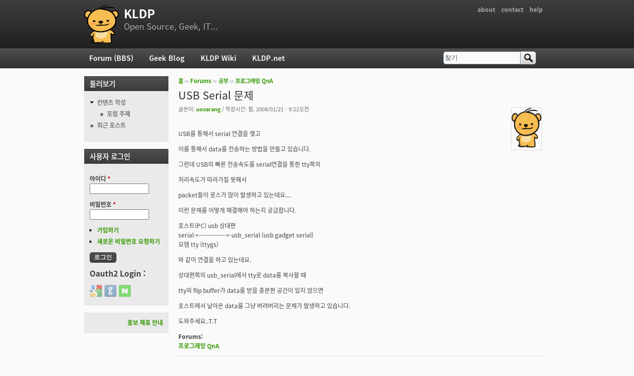

--- FILE ---
content_type: text/html; charset=utf-8
request_url: https://kldp.org/comment/426388
body_size: 11234
content:
<!DOCTYPE html PUBLIC "-//W3C//DTD XHTML+RDFa 1.0//EN"
  "http://www.w3.org/MarkUp/DTD/xhtml-rdfa-1.dtd">
<html xmlns="http://www.w3.org/1999/xhtml" xml:lang="ko" version="XHTML+RDFa 1.0" dir="ltr">

<head profile="http://www.w3.org/1999/xhtml/vocab">
  <meta http-equiv="Content-Type" content="text/html; charset=utf-8" />
<meta name="Generator" content="Drupal 7 (http://drupal.org)" />
<link rel="canonical" href="/node/90358" />
<link rel="shortlink" href="/node/90358" />
<script src="https://www.google.com/recaptcha/api.js?hl=ko" async="async" defer="defer"></script>
<link rel="shortcut icon" href="https://kldp.org/files/bluemarine_favicon.png" type="image/png" />
  <title>USB Serial 문제 | KLDP</title>
  <style type="text/css" media="all">
@import url("https://kldp.org/modules/system/system.base.css?szjs0z");
@import url("https://kldp.org/modules/system/system.menus.css?szjs0z");
@import url("https://kldp.org/modules/system/system.messages.css?szjs0z");
@import url("https://kldp.org/modules/system/system.theme.css?szjs0z");
</style>
<style type="text/css" media="all">
@import url("https://kldp.org/modules/aggregator/aggregator.css?szjs0z");
@import url("https://kldp.org/modules/book/book.css?szjs0z");
</style>
<style type="text/css" media="screen">
@import url("https://kldp.org/sites/all/modules/codefilter/codefilter.css?szjs0z");
</style>
<style type="text/css" media="all">
@import url("https://kldp.org/modules/comment/comment.css?szjs0z");
@import url("https://kldp.org/modules/field/theme/field.css?szjs0z");
@import url("https://kldp.org/sites/all/modules/google_cse/google_cse.css?szjs0z");
@import url("https://kldp.org/sites/all/modules/logintoboggan/logintoboggan.css?szjs0z");
@import url("https://kldp.org/modules/node/node.css?szjs0z");
@import url("https://kldp.org/modules/poll/poll.css?szjs0z");
@import url("https://kldp.org/modules/search/search.css?szjs0z");
@import url("https://kldp.org/modules/user/user.css?szjs0z");
@import url("https://kldp.org/modules/forum/forum.css?szjs0z");
@import url("https://kldp.org/sites/all/modules/views/css/views.css?szjs0z");
</style>
<style type="text/css" media="all">
@import url("https://kldp.org/sites/all/modules/ctools/css/ctools.css?szjs0z");
@import url("https://kldp.org/sites/all/modules/geshifilter/geshifilter.css?szjs0z");
@import url("https://kldp.org/modules/filter/filter.css?szjs0z");
@import url("https://kldp.org/modules/file/file.css?szjs0z");
@import url("https://kldp.org/sites/all/modules/hybridauth/css/hybridauth.css?szjs0z");
@import url("https://kldp.org/sites/all/modules/hybridauth/css/hybridauth.modal.css?szjs0z");
@import url("https://kldp.org/sites/all/modules/hybridauth/plugins/icon_pack/hybridauth_24/hybridauth_24.css?szjs0z");
</style>
<style type="text/css" media="all">
@import url("https://kldp.org/sites/all/themes/cti_flex/css/html-reset.css?szjs0z");
@import url("https://kldp.org/sites/all/themes/cti_flex/css/cti-flex-style.css?szjs0z");
@import url("https://kldp.org/sites/all/themes/cti_flex/css/layout.css?szjs0z");
@import url("https://kldp.org/sites/all/themes/cti_flex/css/color-schemes.css?szjs0z");
@import url("https://kldp.org/sites/all/themes/cti_flex/css/local.css?szjs0z");
</style>
<style type="text/css" media="print">
@import url("https://kldp.org/sites/all/themes/cti_flex/css/print.css?szjs0z");
</style>

<!--[if lte IE 7]>
<style type="text/css" media="all">
@import url("https://kldp.org/sites/all/themes/cti_flex/css/ie7.css?szjs0z");
</style>
<![endif]-->

<!--[if lte IE 6]>
<style type="text/css" media="all">
@import url("https://kldp.org/sites/all/themes/cti_flex/css/ie6.css?szjs0z");
</style>
<![endif]-->
  <script type="text/javascript" src="https://kldp.org/files/js/js_YD9ro0PAqY25gGWrTki6TjRUG8TdokmmxjfqpNNfzVU.js"></script>
<script type="text/javascript" src="https://kldp.org/files/js/js_MQse46daJi8zV54flx-RZZ0gFsYqI8wuj2DSTwL1xxk.js"></script>
<script type="text/javascript" src="https://kldp.org/files/js/js__0GEwrSswpmLLIbd-XKCdq51IPmRtjjqbOFdJrNpj4w.js"></script>
<script type="text/javascript" src="https://kldp.org/files/js/js_mgQ_21n7poLi6N4ksWpw1BQJRLQbffpuQjXMtzcdTnA.js"></script>
<script type="text/javascript">
<!--//--><![CDATA[//><!--
jQuery.extend(Drupal.settings, {"basePath":"\/","pathPrefix":"","setHasJsCookie":0,"ajaxPageState":{"theme":"cti_flex","theme_token":"XL-6azrZQ-frdv3ZCFKBMoKQP2Q6VQ5pkfy3_MlrIGY","js":{"misc\/jquery.js":1,"misc\/jquery-extend-3.4.0.js":1,"misc\/jquery-html-prefilter-3.5.0-backport.js":1,"misc\/jquery.once.js":1,"misc\/drupal.js":1,"misc\/jquery.cookie.js":1,"misc\/jquery.form.js":1,"misc\/form.js":1,"misc\/form-single-submit.js":1,"misc\/ajax.js":1,"sites\/all\/modules\/admin_menu\/admin_devel\/admin_devel.js":1,"sites\/all\/modules\/codefilter\/codefilter.js":1,"sites\/all\/modules\/google_cse\/google_cse.js":1,"misc\/tabledrag.js":1,"public:\/\/languages\/ko_A8kQKKBLpEkBQhwaAVX1-IH5yAk4PUr94ATGXCB8aSY.js":1,"sites\/all\/modules\/captcha\/captcha.js":1,"misc\/textarea.js":1,"modules\/filter\/filter.js":1,"misc\/progress.js":1,"modules\/file\/file.js":1,"sites\/all\/modules\/hybridauth\/js\/hybridauth.modal.js":1,"sites\/all\/modules\/hybridauth\/js\/hybridauth.onclick.js":1},"css":{"modules\/system\/system.base.css":1,"modules\/system\/system.menus.css":1,"modules\/system\/system.messages.css":1,"modules\/system\/system.theme.css":1,"modules\/aggregator\/aggregator.css":1,"modules\/book\/book.css":1,"sites\/all\/modules\/codefilter\/codefilter.css":1,"modules\/comment\/comment.css":1,"modules\/field\/theme\/field.css":1,"sites\/all\/modules\/google_cse\/google_cse.css":1,"sites\/all\/modules\/logintoboggan\/logintoboggan.css":1,"modules\/node\/node.css":1,"modules\/poll\/poll.css":1,"modules\/search\/search.css":1,"modules\/user\/user.css":1,"modules\/forum\/forum.css":1,"sites\/all\/modules\/views\/css\/views.css":1,"sites\/all\/modules\/ctools\/css\/ctools.css":1,"sites\/all\/modules\/geshifilter\/geshifilter.css":1,"modules\/filter\/filter.css":1,"modules\/file\/file.css":1,"sites\/all\/modules\/hybridauth\/css\/hybridauth.css":1,"sites\/all\/modules\/hybridauth\/css\/hybridauth.modal.css":1,"sites\/all\/modules\/hybridauth\/plugins\/icon_pack\/hybridauth_24\/hybridauth_24.css":1,"sites\/all\/themes\/cti_flex\/css\/html-reset.css":1,"sites\/all\/themes\/cti_flex\/css\/cti-flex-style.css":1,"sites\/all\/themes\/cti_flex\/css\/wireframes.css":1,"sites\/all\/themes\/cti_flex\/css\/layout.css":1,"sites\/all\/themes\/cti_flex\/css\/color-schemes.css":1,"sites\/all\/themes\/cti_flex\/css\/local.css":1,"sites\/all\/themes\/cti_flex\/css\/print.css":1,"sites\/all\/themes\/cti_flex\/css\/ie7.css":1,"sites\/all\/themes\/cti_flex\/css\/ie6.css":1}},"googleCSE":{"cx":"partner-pub-6651292044448473:jz430d1s80g","language":"ko","resultsWidth":600,"domain":"www.google.com","showWaterMark":1},"tableDrag":{"edit-field-comment-upload-und-table":{"edit-field-comment-upload-und-weight":[{"target":"edit-field-comment-upload-und-weight","source":"edit-field-comment-upload-und-weight","relationship":"sibling","action":"order","hidden":true,"limit":0}]}},"file":{"elements":{"#edit-field-comment-upload-und-0-upload":"txt,pdf,doc,xls,gif,jpg,jpeg,mp3,png,rar,zip"}},"ajax":{"edit-field-comment-upload-und-0-upload-button":{"wrapper":"edit-field-comment-upload-und-ajax-wrapper","effect":"fade","progress":{"type":"bar","message":null,"url":"\/file\/progress\/2073474633"},"event":"mousedown","keypress":true,"prevent":"click","url":"\/file\/ajax\/field_comment_upload\/und\/form-IUgIWDShRikMdkJxRCKojtFZw5IAxD6aHDZA9x902j4","submit":{"_triggering_element_name":"field_comment_upload_und_0_upload_button","_triggering_element_value":"\ud30c\uc77c \uc62c\ub9ac\uae30"}}},"urlIsAjaxTrusted":{"\/file\/ajax\/field_comment_upload\/und\/form-IUgIWDShRikMdkJxRCKojtFZw5IAxD6aHDZA9x902j4":true,"\/comment\/reply\/90358":true,"\/comment\/426388":true,"\/node\/90358?destination=node\/90358%3Fpage%3D0":true}});
//--><!]]>
</script>
</head>
<body class="html not-front not-logged-in one-sidebar sidebar-first page-node page-node- page-node-90358 node-type-forum section-node fixed-layout full-background black_bg black_accent font-family-notokr font-size-12 none" >
  <div id="skip-link">
    <a href="#main-menu" class="element-invisible element-focusable">Jump to Navigation</a>
  </div>
    
<div id="page-wrapper"><div id="page" ">

  <div id="header"><div class="section clearfix">

          <h2 class="element-invisible">부 메뉴</h2><ul id="secondary-menu" class="links inline clearfix"><li class="menu-94 first"><a href="https://wiki.kldp.org/wiki.php/KLDP" title="">about</a></li>
<li class="menu-96"><a href="/contact">contact</a></li>
<li class="menu-95 last"><a href="http://wiki.kldp.org/wiki.php/DrupalHandbook">help</a></li>
</ul>    
          <a href="/" title="홈" rel="home" id="logo"><img src="https://kldp.org/files/bluemarine_logo.png" alt="홈" /></a>
    
          <div id="name-and-slogan">
                              <div id="site-name"><strong>
              <a href="/" title="홈" rel="home"><span>KLDP</span></a>
            </strong></div>
                  
                  <div id="site-slogan">Open Source, Geek, IT...</div>
              </div><!-- /#name-and-slogan -->
    
    
  </div></div><!-- /.section, /#header -->

  <div id="main-wrapper"><div id="main" class="clearfix with-navigation">

    <div id="content" class="column"><div class="section">
            <div class="breadcrumb"><h2 class="element-invisible">현재 위치</h2><a href="/">홈</a> ›› <a href="/forum">Forums</a> ›› <a href="/forum/4">공부</a> ›› <a href="/forum/5">프로그래밍 QnA</a></div>      <a id="main-content"></a>
                    <h1 class="title" id="page-title">USB Serial 문제</h1>
                                <div class="tabs"></div>
                          <div class="region region-content">
    <div id="block-system-main" class="block block-system first last odd">

      
  <div class="content">
    <div id="node-90358" class="node node-forum view-mode-full clearfix">

    <div class="user-picture">
    <a href="/user/11225" title="사용자 프로필 보기"><img src="/files/bluemarine_logo.png" alt="uosarang의 이미지" title="uosarang의 이미지" /></a>  </div>

      
  
      <div class="submitted">
      글쓴이: <a href="/user/11225" title="사용자 프로필 보기" class="username">uosarang</a> / 작성시간: 월, 2008/01/21 - 9:22오전    </div>
  
  <div class="content">
    <div class="field field-name-body field-type-text-with-summary field-label-hidden"><div class="field-items"><div class="field-item even"><p><br />
 USB를 통해서 serial 연결을 맺고</p>

<p> 이를 통해서 data를 전송하는 방법을 만들고 있습니다.</p>

<p> 그런데 USB의 빠른 전송속도를 serial연결을 통한 tty쪽의</p>

<p> 처리속도가 따라가질 못해서</p>

<p> packet들이 로스가 많이 발생하고 있는데요....</p>

<p> 이런 문제를 어떻게 해결해야 하는지 궁금합니다.</p>

<p> 호스트(PC)             usb                상대편<br />
  serial          &lt;--------------&gt;        usb_serial (usb gadget serial)<br />
  모뎀                                       tty (ttygs)</p>

<p>와 같이 연결을 하고 있는데요.</p>

<p>상대편쪽의 usb_serial에서 tty로 data를 복사할 때 </p>

<p>tty의 flip buffer가 data를 받을 충분한 공간이 있지 않으면</p>

<p>호스트에서 날아온 data를 그냥 버려버리는 문제가 발생하고 있습니다.</p>

<p>도와주세요..T.T</p></div></div></div><div class="field field-name-taxonomy-forums field-type-taxonomy-term-reference field-label-above"><div class="field-label">Forums:&nbsp;</div><div class="field-items"><div class="field-item even"><a href="/forum/5">프로그래밍 QnA</a></div></div></div>  </div>

  <ul class="links inline"><li class="comment-add first last active"><a href="/node/90358#comment-form" title="이 글에 대한 생각과 의견을 나누세요." class="active">댓글 달기</a></li>
</ul>
  <div id="comments" class="comment-wrapper">
  
  <a id="comment-426343"></a>
<div class="comment first odd first odd clearfix">
    <div class="user-picture">
    <a href="/user/28280" title="사용자 프로필 보기"><img src="/files/bluemarine_logo.png" alt="shyblue의 이미지" title="shyblue의 이미지" /></a>  </div>

        <h3 class="comment-title comment-title">
      <a href="/comment/426343#comment-426343" class="permalink" rel="bookmark">usb단에서 delay를</a>          </h3>
    
  
  <div class="submitted">
        글쓴이: <a href="/user/28280" title="사용자 프로필 보기" class="username">shyblue</a> / 작성시간: 월, 2008/01/21 - 11:04오전  </div>

  <div class="content">
    <div class="field field-name-comment-body field-type-text-long field-label-hidden"><div class="field-items"><div class="field-item even"><p>usb단에서 delay를 줘서, serial단이 처리할 수 있는 충분한 시간을 주는 방법외에는 없다고 판단됩니다.<br />
이와 다르게, tty의 flip buffer를 키우는 방법이 있지만, 이 방법은 커널을 손대야 하는 부분이고, 매번 다른 환경에서 적용되지 않는 문제이기 때문에, usb단에서 처리하는 방법이 맞지 않을까 생각합니다.</p>

<p>時日也放聲大哭</p></div></div></div>          <div class="user-signature clearfix">
        <p>時日也放聲大哭</p>      </div>
      </div>

  <ul class="links inline"><li class="comment-reply first last"><a href="/comment/reply/90358/426343">답글</a></li>
</ul></div><!-- /.comment -->
<a id="comment-426388"></a>
<div class="comment even even clearfix">
    <div class="user-picture">
    <a href="/user/5699" title="사용자 프로필 보기"><img src="/files/bluemarine_logo.png" alt="bushi의 이미지" title="bushi의 이미지" /></a>  </div>

        <h3 class="comment-title comment-title">
      <a href="/comment/426388#comment-426388" class="permalink" rel="bookmark">serial 통신에서</a>          </h3>
    
  
  <div class="submitted">
        글쓴이: <a href="/user/5699" title="사용자 프로필 보기" class="username">bushi</a> / 작성시간: 월, 2008/01/21 - 5:03오후  </div>

  <div class="content">
    <div class="field field-name-comment-body field-type-text-long field-label-hidden"><div class="field-items"><div class="field-item even"><p>serial 통신에서 테이타를 잃어버리지 않기 위해 사용하는 표준적인 설비는 flow control 입니다.</p>

<p>gadget serial 은 ACM 을 지원하도록 작성되어 있고,<br />
ACM 은 interrupt endpoint 를 요구하며,<br />
USB 의 interrupt endpoint 는 device 에서 host 로 event 를 보내기 위한 유일한 통로입니다.</p>

<p><a href="http://kldp.org/user2userpoints/bushi/" class="bb-url" rel="nofollow">OTL</a></p></div></div></div>      </div>

  <ul class="links inline"><li class="comment-reply first last"><a href="/comment/reply/90358/426388">답글</a></li>
</ul></div><!-- /.comment -->
<a id="comment-426426"></a>
<div class="comment comment-by-node-author odd odd clearfix">
    <div class="user-picture">
    <a href="/user/11225" title="사용자 프로필 보기"><img src="/files/bluemarine_logo.png" alt="uosarang의 이미지" title="uosarang의 이미지" /></a>  </div>

        <h3 class="comment-title comment-title">
      <a href="/comment/426426#comment-426426" class="permalink" rel="bookmark">delay 및 interrupt endpoint</a>          </h3>
    
  
  <div class="submitted">
        글쓴이: <a href="/user/11225" title="사용자 프로필 보기" class="username">uosarang</a> / 작성시간: 월, 2008/01/21 - 9:25오후  </div>

  <div class="content">
    <div class="field field-name-comment-body field-type-text-long field-label-hidden"><div class="field-items"><div class="field-item even"><p>우선 delay를 주는 문제에 대해서는요.</p>

<p>호스트로부터 패킷이 들어왔을 때 처리하는 부분이 ISR이어서 그런지</p>

<p>delay를 사용했더니 꿍시렁꿍시렁 대더군요...</p>

<p>그리고 tty의 flip buffer size는 현재 8K로 잡혀 있는데(2.6.15.2)</p>

<p>2.6.21 커널에 보니 최대 32K까지 동적으로 flip버퍼를 필요할 때 잡아서 사용하는 것 같긴 하더군요.</p>

<p>16K까지는 커널에서 늘려봤지만 결국 문제가 발생하는 것은 동일합니다.</p>

<p>그리고 gadget serial에서 ACM을 지원한다고 되어 있는데<br />
코드를 얼추 살펴보면 ACM spec에서 요구하는 많은 부분이 빠져있는 것 같던데..<br />
제가 잘못알고 있는건지요....<br />
제가 내린 결론은 USB Gadget serial은 ACM을 지원하려고는 했지만 아직은 제대로 지원을 하지<br />
못하는 것 같다는 거에요....</p>

<p>그리고 gadget serial에 interrupt endpoint를 추가해서 notify interrupt를 발생시킬 수 있게<br />
해놓고(뭐 이미 interrupt endpoint 뚫어주는건 기존코드에도 있으니)<br />
interrupt endpoint 상으로 Serial state에 관련한 비트들(rx,tx및 send break, overrun등등)을 setting하여 올려보내도....<br />
반응이....무덤덤하네요...-_-;; 깝깝해요..T.T<br />
옆에선 어플을 조지라고 하는데...ㅎㅎ</p>

<p>답변해주신 두분 정말 감사합니다.</p></div></div></div>          <div class="user-signature clearfix">
        <p>머리를 굴려라! 그래야 먹고 산다.</p>      </div>
      </div>

  <ul class="links inline"><li class="comment-reply first last"><a href="/comment/reply/90358/426426">답글</a></li>
</ul></div><!-- /.comment -->

<div class="indented"><a id="comment-426442"></a>
<div class="comment even even clearfix">
    <div class="user-picture">
    <a href="/user/5699" title="사용자 프로필 보기"><img src="/files/bluemarine_logo.png" alt="bushi의 이미지" title="bushi의 이미지" /></a>  </div>

        <h3 class="comment-title comment-title">
      <a href="/comment/426442#comment-426442" class="permalink" rel="bookmark">맞습니다.</a>          </h3>
    
  
  <div class="submitted">
        글쓴이: <a href="/user/5699" title="사용자 프로필 보기" class="username">bushi</a> / 작성시간: 월, 2008/01/21 - 10:58오후  </div>

  <div class="content">
    <div class="field field-name-comment-body field-type-text-long field-label-hidden"><div class="field-items"><div class="field-item even"><p>맞습니다. 불완전합니다. 채워넣으면되죠 :)<br />
아, 이게 아니고.</p>

<p>gadget 중에 CDC, RNDIS 도 있습니다.<br />
예상과는 달리, ACM 보다 이놈이 전송속도는 더 높습니다.</p>

<p>host 가 windows 머신이라면 커널의<br />
 Documentation/usb/linux.inf<br />
를 참고하시고요.</p>

<p><a href="http://kldp.org/user2userpoints/bushi/" class="bb-url" rel="nofollow">OTL</a></p></div></div></div>      </div>

  <ul class="links inline"><li class="comment-reply first last"><a href="/comment/reply/90358/426442">답글</a></li>
</ul></div><!-- /.comment -->
</div><a id="comment-426490"></a>
<div class="comment comment-by-node-author odd odd clearfix">
    <div class="user-picture">
    <a href="/user/11225" title="사용자 프로필 보기"><img src="/files/bluemarine_logo.png" alt="uosarang의 이미지" title="uosarang의 이미지" /></a>  </div>

        <h3 class="comment-title comment-title">
      <a href="/comment/426490#comment-426490" class="permalink" rel="bookmark">이미....</a>          </h3>
    
  
  <div class="submitted">
        글쓴이: <a href="/user/11225" title="사용자 프로필 보기" class="username">uosarang</a> / 작성시간: 화, 2008/01/22 - 8:31오전  </div>

  <div class="content">
    <div class="field field-name-comment-body field-type-text-long field-label-hidden"><div class="field-items"><div class="field-item even"><p>windows 쪽 드라이버는 g_serial.inf를 설치해서 잘 동작하고 있어요.</p>

<p>그리고 ethernet보다 serial을 사용해야 하는 이유는 호스트(window)쪽에서</p>

<p>사용하는 어플리케이션이 반드시 serial interface만을 사용해야 한다고 하네요.</p>

<p>ethernet을 사용할 수 있었으면...좋았을텐데..T.T<br /></p></div></div></div>          <div class="user-signature clearfix">
        <p>머리를 굴려라! 그래야 먹고 산다.</p>      </div>
      </div>

  <ul class="links inline"><li class="comment-reply first last"><a href="/comment/reply/90358/426490">답글</a></li>
</ul></div><!-- /.comment -->

<div class="indented"><a id="comment-426575"></a>
<div class="comment comment-by-anonymous even even clearfix">
    <div class="user-picture">
    <img src="/files/bluemarine_logo.png" alt="익명 사용자의 이미지" title="익명 사용자의 이미지" />  </div>

        <h3 class="comment-title comment-title">
      <a href="/comment/426575#comment-426575" class="permalink" rel="bookmark">혹시 g_serial.inf말고</a>          </h3>
    
  
  <div class="submitted">
        글쓴이: <span class="username">익명 사용자</span> / 작성시간: 화, 2008/01/22 - 5:48오후  </div>

  <div class="content">
    <div class="field field-name-comment-body field-type-text-long field-label-hidden"><div class="field-items"><div class="field-item even"><p>혹시 g_serial.inf말고 다른 파일도 필요하나요? 이것때문에 고민인데 동작하고 있는 환경좀 알수 있을까요?</p></div></div></div>      </div>

  <ul class="links inline"><li class="comment-reply first last"><a href="/comment/reply/90358/426575">답글</a></li>
</ul></div><!-- /.comment -->

<div class="indented"><a id="comment-426843"></a>
<div class="comment comment-by-node-author odd odd clearfix">
    <div class="user-picture">
    <a href="/user/11225" title="사용자 프로필 보기"><img src="/files/bluemarine_logo.png" alt="uosarang의 이미지" title="uosarang의 이미지" /></a>  </div>

        <h3 class="comment-title comment-title">
      <a href="/comment/426843#comment-426843" class="permalink" rel="bookmark">gadget serial에 대한....윈도우 드라이버</a>          </h3>
    
  
  <div class="submitted">
        글쓴이: <a href="/user/11225" title="사용자 프로필 보기" class="username">uosarang</a> / 작성시간: 목, 2008/01/24 - 11:38오전  </div>

  <div class="content">
    <div class="field field-name-comment-body field-type-text-long field-label-hidden"><div class="field-items"><div class="field-item even"><p>구글에서 찾아서 다운로드 받아서(g_serial) 사용했습니다.</p>

<p>다운로드 받은 파일은<br />
gserial.inf<br />
usbser.sys</p>

<p>두개에요.</p>

<p>usb core driver는 저희껄 쓰고 있구요.</p>

<p>머리를 굴려라! 그래야 먹고 산다.</p></div></div></div>          <div class="user-signature clearfix">
        <p>머리를 굴려라! 그래야 먹고 산다.</p>      </div>
      </div>

  <ul class="links inline"><li class="comment-reply first last"><a href="/comment/reply/90358/426843">답글</a></li>
</ul></div><!-- /.comment -->
</div></div><a id="comment-426589"></a>
<div class="comment even even clearfix">
    <div class="user-picture">
    <a href="/user/43535" title="사용자 프로필 보기"><img src="/files/bluemarine_logo.png" alt="토끼아빠의 이미지" title="토끼아빠의 이미지" /></a>  </div>

        <h3 class="comment-title comment-title">
      <a href="/comment/426589#comment-426589" class="permalink" rel="bookmark">플로우 컨트롤을 잘</a>          </h3>
    
  
  <div class="submitted">
        글쓴이: <a href="/user/43535" title="사용자 프로필 보기" class="username">토끼아빠</a> / 작성시간: 화, 2008/01/22 - 6:37오후  </div>

  <div class="content">
    <div class="field field-name-comment-body field-type-text-long field-label-hidden"><div class="field-items"><div class="field-item even"><p>플로우 컨트롤을 잘 하면 될것 같은데요~~<br />
확실한 답변 못되어 미안하네요~~</p></div></div></div>          <div class="user-signature clearfix">
        <p>좋은 하루 되세요!!</p>      </div>
      </div>

  <ul class="links inline"><li class="comment-reply first last"><a href="/comment/reply/90358/426589">답글</a></li>
</ul></div><!-- /.comment -->
<a id="comment-450550"></a>
<div class="comment odd odd clearfix">
    <div class="user-picture">
    <a href="/user/28498" title="사용자 프로필 보기"><img src="/files/bluemarine_logo.png" alt="finer의 이미지" title="finer의 이미지" /></a>  </div>

        <h3 class="comment-title comment-title">
      <a href="/comment/450550#comment-450550" class="permalink" rel="bookmark">이 문제 잘 해결되셨나요? 저도 비슷한 상황 때문에 고생하고 있습니다.</a>          </h3>
    
  
  <div class="submitted">
        글쓴이: <a href="/user/28498" title="사용자 프로필 보기" class="username">finer</a> / 작성시간: 금, 2008/07/11 - 4:06오후  </div>

  <div class="content">
    <div class="field field-name-comment-body field-type-text-long field-label-hidden"><div class="field-items"><div class="field-item even"><p>TTY의 flip buffer size를 32KB까지 늘려보았지만 변화가 없더군요.<br />
여전히 유실되는 USB data가 있었습니다.<br />
결국 flow control 뿐이셨나요?</p></div></div></div>      </div>

  <ul class="links inline"><li class="comment-reply first last"><a href="/comment/reply/90358/450550">답글</a></li>
</ul></div><!-- /.comment -->
<a id="comment-537300"></a>
<div class="comment last even last even clearfix">
    <div class="user-picture">
    <a href="/user/65596" title="사용자 프로필 보기"><img src="/files/bluemarine_logo.png" alt="raniyan의 이미지" title="raniyan의 이미지" /></a>  </div>

        <h3 class="comment-title comment-title">
      <a href="/comment/537300#comment-537300" class="permalink" rel="bookmark">저도 비슷한 문제로...</a>          </h3>
    
  
  <div class="submitted">
        글쓴이: <a href="/user/65596" title="사용자 프로필 보기" class="username">raniyan</a> / 작성시간: 수, 2010/10/06 - 11:44오전  </div>

  <div class="content">
    <div class="field field-name-comment-body field-type-text-long field-label-hidden"><div class="field-items"><div class="field-item even"><p>환경은 몬타비스타 리눅스 4.0(커널 2.6.10 + a)</p>

<p>가젯 설정하고 windows 7에서 테스트 중입니다.(CDC_ACM 사용)</p>

<p>가정 : 리눅스 머신에서 Windows로 데이터를 송신</p>

<p>작은크기(512 Bytes 이하)의 데이터 송/수신은 잘 되더군요...</p>

<p>전 이미지(약 150KBytes 이상)를 메모리에 덤프 받아 전송하는 부분을 구현 중인데...<br />
전송을 잘 할경우와 그렇지 않을 경우가 생기더군요...</p>

<p>파일 송수신할 때... <br />
마지막 바이트가 512Bytes의 배수가 되면, <br />
전송을 못하는 건지 ..아님 받지를 못하는 건지... <br />
전송이 먹통이 됩니다.ㅎㅎ(여기까지 디버깅은 못해봐서...)<br />
약간의 딜레이 후, 아무 데이터나 전송을 하면 이전에 전송(혹은 수신)되지 않았던 데이터를 수신 받을 수 있더군요...<br />
(아마, 송신(혹은 수신)측의 버퍼에 데이터를 모셔논 모양입니다.)</p>

<p>...해서, 제 생각엔 USB 패킷(혹은 버퍼) 크기와 관련된 버그로 보입니다.(윈도든 리눅스 이던...)</p>

<p>각설하고...<br />
전송시 511바이트로 끊어서 보내면 송수신 상의 문제는 발생하지 않더군요...</p>

<p>혹시, 고생하시는 분 계실까봐 몇자 끄적여 봅니다.<br /></p></div></div></div>      </div>

  <ul class="links inline"><li class="comment-reply first last"><a href="/comment/reply/90358/537300">답글</a></li>
</ul></div><!-- /.comment -->

      <h2 class="title comment-form">댓글 달기</h2>
    <form class="comment-form" enctype="multipart/form-data" action="/comment/reply/90358" method="post" id="comment-form" accept-charset="UTF-8"><div><div class="form-item form-type-textfield form-item-name">
  <label for="edit-name">이름 </label>
 <input type="text" id="edit-name" name="name" value="" size="30" maxlength="60" class="form-text" />
</div>
<input type="hidden" name="form_build_id" value="form-IUgIWDShRikMdkJxRCKojtFZw5IAxD6aHDZA9x902j4" />
<input type="hidden" name="form_id" value="comment_node_forum_form" />
<div class="form-item form-type-textfield form-item-subject">
  <label for="edit-subject">제목 </label>
 <input type="text" id="edit-subject" name="subject" value="" size="60" maxlength="64" class="form-text" />
</div>
<div class="field-type-text-long field-name-comment-body field-widget-text-textarea form-wrapper" id="edit-comment-body"><div id="comment-body-add-more-wrapper"><div class="text-format-wrapper"><div class="form-item form-type-textarea form-item-comment-body-und-0-value">
  <label for="edit-comment-body-und-0-value">댓글 <span class="form-required" title="이 항목은 반드시 입력해야 합니다.">*</span></label>
 <div class="form-textarea-wrapper resizable"><textarea class="text-full form-textarea required" id="edit-comment-body-und-0-value" name="comment_body[und][0][value]" cols="60" rows="5" placeholder="질답 포럼에 답변 받은 후 질문을 삭제할 경우 해당 계정 제한 합니다! 답변 있는 질문 삭제 하지 마십시오!&#10;&#10;코드 입력 또는 들여쓰기가 필요한 내용의 경우,&#10;<code> tag block 을 이용하여 작성 하십시오.&#10;&#10;For code entry or indentation, use the <code> tag block.&#10;&#10;<code lang=&quot;c&quot;>&#10;if ( a != b ) {&#10;    printf (&quot;different a and b\n&qout;);&#10;} else {&#10;    printf (&quot;same a and b\n&quot;);&#10;}&#10;</code>"></textarea></div>
</div>
<fieldset class="filter-wrapper form-wrapper" id="edit-comment-body-und-0-format"><div class="fieldset-wrapper"><div class="filter-help form-wrapper" id="edit-comment-body-und-0-format-help"><p><a href="/filter/tips" target="_blank">텍스트 포맷에 대한 자세한 정보</a></p></div><div class="form-item form-type-select form-item-comment-body-und-0-format">
  <label for="edit-comment-body-und-0-format--2">텍스트 양식 </label>
 <select class="filter-list form-select" id="edit-comment-body-und-0-format--2" name="comment_body[und][0][format]"><option value="1" selected="selected">Filtered HTML</option><option value="4">BBCode</option><option value="5">Textile</option><option value="6">Markdown</option><option value="7">Plain text</option></select>
</div>
<div class="filter-guidelines form-wrapper" id="edit-comment-body-und-0-format-guidelines"><div class="filter-guidelines-item filter-guidelines-1"><h3>Filtered HTML</h3><ul class="tips"><li>텍스트에 <a href="/filter/tips/1#filter-1">BBCode</a> 태그를 사용할 수 있습니다. URL은 자동으로 링크 됩니다.</li><li>사용할 수 있는 HTML 태그: &lt;p&gt;&lt;div&gt;&lt;span&gt;&lt;br&gt;&lt;a&gt;&lt;em&gt;&lt;strong&gt;&lt;del&gt;&lt;ins&gt;&lt;b&gt;&lt;i&gt;&lt;u&gt;&lt;s&gt;&lt;pre&gt;&lt;code&gt;&lt;cite&gt;&lt;blockquote&gt;&lt;ul&gt;&lt;ol&gt;&lt;li&gt;&lt;dl&gt;&lt;dt&gt;&lt;dd&gt;&lt;table&gt;&lt;tr&gt;&lt;td&gt;&lt;th&gt;&lt;thead&gt;&lt;tbody&gt;&lt;h1&gt;&lt;h2&gt;&lt;h3&gt;&lt;h4&gt;&lt;h5&gt;&lt;h6&gt;&lt;img&gt;&lt;embed&gt;&lt;object&gt;&lt;param&gt;&lt;hr&gt;</li><li>다음 태그를 이용하여 소스 코드 구문 강조를 할 수 있습니다: <code>&lt;code&gt;</code>, <code>&lt;blockcode&gt;</code>, <code>&lt;apache&gt;</code>, <code>&lt;applescript&gt;</code>, <code>&lt;autoconf&gt;</code>, <code>&lt;awk&gt;</code>, <code>&lt;bash&gt;</code>, <code>&lt;c&gt;</code>, <code>&lt;cpp&gt;</code>, <code>&lt;css&gt;</code>, <code>&lt;diff&gt;</code>, <code>&lt;drupal5&gt;</code>, <code>&lt;drupal6&gt;</code>, <code>&lt;gdb&gt;</code>, <code>&lt;html&gt;</code>, <code>&lt;html5&gt;</code>, <code>&lt;java&gt;</code>, <code>&lt;javascript&gt;</code>, <code>&lt;ldif&gt;</code>, <code>&lt;lua&gt;</code>, <code>&lt;make&gt;</code>, <code>&lt;mysql&gt;</code>, <code>&lt;perl&gt;</code>, <code>&lt;perl6&gt;</code>, <code>&lt;php&gt;</code>, <code>&lt;pgsql&gt;</code>, <code>&lt;proftpd&gt;</code>, <code>&lt;python&gt;</code>, <code>&lt;reg&gt;</code>, <code>&lt;spec&gt;</code>, <code>&lt;ruby&gt;</code>. 지원하는 태그 형식: <code>&lt;foo&gt;</code>, <code>[foo]</code>.</li><li>web 주소와/이메일 주소를 클릭할 수 있는 링크로 자동으로 바꿉니다.</li></ul></div><div class="filter-guidelines-item filter-guidelines-4"><h3>BBCode</h3><ul class="tips"><li>텍스트에 <a href="/filter/tips/4#filter-4">BBCode</a> 태그를 사용할 수 있습니다. URL은 자동으로 링크 됩니다.</li><li>다음 태그를 이용하여 소스 코드 구문 강조를 할 수 있습니다: <code>&lt;code&gt;</code>, <code>&lt;blockcode&gt;</code>, <code>&lt;apache&gt;</code>, <code>&lt;applescript&gt;</code>, <code>&lt;autoconf&gt;</code>, <code>&lt;awk&gt;</code>, <code>&lt;bash&gt;</code>, <code>&lt;c&gt;</code>, <code>&lt;cpp&gt;</code>, <code>&lt;css&gt;</code>, <code>&lt;diff&gt;</code>, <code>&lt;drupal5&gt;</code>, <code>&lt;drupal6&gt;</code>, <code>&lt;gdb&gt;</code>, <code>&lt;html&gt;</code>, <code>&lt;html5&gt;</code>, <code>&lt;java&gt;</code>, <code>&lt;javascript&gt;</code>, <code>&lt;ldif&gt;</code>, <code>&lt;lua&gt;</code>, <code>&lt;make&gt;</code>, <code>&lt;mysql&gt;</code>, <code>&lt;perl&gt;</code>, <code>&lt;perl6&gt;</code>, <code>&lt;php&gt;</code>, <code>&lt;pgsql&gt;</code>, <code>&lt;proftpd&gt;</code>, <code>&lt;python&gt;</code>, <code>&lt;reg&gt;</code>, <code>&lt;spec&gt;</code>, <code>&lt;ruby&gt;</code>. 지원하는 태그 형식: <code>&lt;foo&gt;</code>, <code>[foo]</code>.</li><li>사용할 수 있는 HTML 태그: &lt;p&gt;&lt;div&gt;&lt;span&gt;&lt;br&gt;&lt;a&gt;&lt;em&gt;&lt;strong&gt;&lt;del&gt;&lt;ins&gt;&lt;b&gt;&lt;i&gt;&lt;u&gt;&lt;s&gt;&lt;pre&gt;&lt;code&gt;&lt;cite&gt;&lt;blockquote&gt;&lt;ul&gt;&lt;ol&gt;&lt;li&gt;&lt;dl&gt;&lt;dt&gt;&lt;dd&gt;&lt;table&gt;&lt;tr&gt;&lt;td&gt;&lt;th&gt;&lt;thead&gt;&lt;tbody&gt;&lt;h1&gt;&lt;h2&gt;&lt;h3&gt;&lt;h4&gt;&lt;h5&gt;&lt;h6&gt;&lt;img&gt;&lt;embed&gt;&lt;object&gt;&lt;param&gt;</li><li>web 주소와/이메일 주소를 클릭할 수 있는 링크로 자동으로 바꿉니다.</li></ul></div><div class="filter-guidelines-item filter-guidelines-5"><h3>Textile</h3><ul class="tips"><li>다음 태그를 이용하여 소스 코드 구문 강조를 할 수 있습니다: <code>&lt;code&gt;</code>, <code>&lt;blockcode&gt;</code>, <code>&lt;apache&gt;</code>, <code>&lt;applescript&gt;</code>, <code>&lt;autoconf&gt;</code>, <code>&lt;awk&gt;</code>, <code>&lt;bash&gt;</code>, <code>&lt;c&gt;</code>, <code>&lt;cpp&gt;</code>, <code>&lt;css&gt;</code>, <code>&lt;diff&gt;</code>, <code>&lt;drupal5&gt;</code>, <code>&lt;drupal6&gt;</code>, <code>&lt;gdb&gt;</code>, <code>&lt;html&gt;</code>, <code>&lt;html5&gt;</code>, <code>&lt;java&gt;</code>, <code>&lt;javascript&gt;</code>, <code>&lt;ldif&gt;</code>, <code>&lt;lua&gt;</code>, <code>&lt;make&gt;</code>, <code>&lt;mysql&gt;</code>, <code>&lt;perl&gt;</code>, <code>&lt;perl6&gt;</code>, <code>&lt;php&gt;</code>, <code>&lt;pgsql&gt;</code>, <code>&lt;proftpd&gt;</code>, <code>&lt;python&gt;</code>, <code>&lt;reg&gt;</code>, <code>&lt;spec&gt;</code>, <code>&lt;ruby&gt;</code>. 지원하는 태그 형식: <code>&lt;foo&gt;</code>, <code>[foo]</code>.</li><li>You can use Textile markup to format text.</li><li>사용할 수 있는 HTML 태그: &lt;p&gt;&lt;div&gt;&lt;span&gt;&lt;br&gt;&lt;a&gt;&lt;em&gt;&lt;strong&gt;&lt;del&gt;&lt;ins&gt;&lt;b&gt;&lt;i&gt;&lt;u&gt;&lt;s&gt;&lt;pre&gt;&lt;code&gt;&lt;cite&gt;&lt;blockquote&gt;&lt;ul&gt;&lt;ol&gt;&lt;li&gt;&lt;dl&gt;&lt;dt&gt;&lt;dd&gt;&lt;table&gt;&lt;tr&gt;&lt;td&gt;&lt;th&gt;&lt;thead&gt;&lt;tbody&gt;&lt;h1&gt;&lt;h2&gt;&lt;h3&gt;&lt;h4&gt;&lt;h5&gt;&lt;h6&gt;&lt;img&gt;&lt;embed&gt;&lt;object&gt;&lt;param&gt;&lt;hr&gt;</li></ul></div><div class="filter-guidelines-item filter-guidelines-6"><h3>Markdown</h3><ul class="tips"><li>다음 태그를 이용하여 소스 코드 구문 강조를 할 수 있습니다: <code>&lt;code&gt;</code>, <code>&lt;blockcode&gt;</code>, <code>&lt;apache&gt;</code>, <code>&lt;applescript&gt;</code>, <code>&lt;autoconf&gt;</code>, <code>&lt;awk&gt;</code>, <code>&lt;bash&gt;</code>, <code>&lt;c&gt;</code>, <code>&lt;cpp&gt;</code>, <code>&lt;css&gt;</code>, <code>&lt;diff&gt;</code>, <code>&lt;drupal5&gt;</code>, <code>&lt;drupal6&gt;</code>, <code>&lt;gdb&gt;</code>, <code>&lt;html&gt;</code>, <code>&lt;html5&gt;</code>, <code>&lt;java&gt;</code>, <code>&lt;javascript&gt;</code>, <code>&lt;ldif&gt;</code>, <code>&lt;lua&gt;</code>, <code>&lt;make&gt;</code>, <code>&lt;mysql&gt;</code>, <code>&lt;perl&gt;</code>, <code>&lt;perl6&gt;</code>, <code>&lt;php&gt;</code>, <code>&lt;pgsql&gt;</code>, <code>&lt;proftpd&gt;</code>, <code>&lt;python&gt;</code>, <code>&lt;reg&gt;</code>, <code>&lt;spec&gt;</code>, <code>&lt;ruby&gt;</code>. 지원하는 태그 형식: <code>&lt;foo&gt;</code>, <code>[foo]</code>.</li><li>Quick Tips:<ul>
      <li>Two or more spaces at a line's end = Line break</li>
      <li>Double returns = Paragraph</li>
      <li>*Single asterisks* or _single underscores_ = <em>Emphasis</em></li>
      <li>**Double** or __double__ = <strong>Strong</strong></li>
      <li>This is [a link](http://the.link.example.com "The optional title text")</li>
      </ul>For complete details on the Markdown syntax, see the <a href="http://daringfireball.net/projects/markdown/syntax">Markdown documentation</a> and <a href="http://michelf.com/projects/php-markdown/extra/">Markdown Extra documentation</a> for tables, footnotes, and more.</li><li>web 주소와/이메일 주소를 클릭할 수 있는 링크로 자동으로 바꿉니다.</li><li>사용할 수 있는 HTML 태그: &lt;p&gt;&lt;div&gt;&lt;span&gt;&lt;br&gt;&lt;a&gt;&lt;em&gt;&lt;strong&gt;&lt;del&gt;&lt;ins&gt;&lt;b&gt;&lt;i&gt;&lt;u&gt;&lt;s&gt;&lt;pre&gt;&lt;code&gt;&lt;cite&gt;&lt;blockquote&gt;&lt;ul&gt;&lt;ol&gt;&lt;li&gt;&lt;dl&gt;&lt;dt&gt;&lt;dd&gt;&lt;table&gt;&lt;tr&gt;&lt;td&gt;&lt;th&gt;&lt;thead&gt;&lt;tbody&gt;&lt;h1&gt;&lt;h2&gt;&lt;h3&gt;&lt;h4&gt;&lt;h5&gt;&lt;h6&gt;&lt;img&gt;&lt;embed&gt;&lt;object&gt;&lt;param&gt;&lt;hr&gt;</li></ul></div><div class="filter-guidelines-item filter-guidelines-7"><h3>Plain text</h3><ul class="tips"><li>HTML 태그를 사용할 수 없습니다.</li><li>web 주소와/이메일 주소를 클릭할 수 있는 링크로 자동으로 바꿉니다.</li><li>줄과 단락은 자동으로 분리됩니다.</li></ul></div></div></div></fieldset>
</div>
</div></div><div class="field-type-file field-name-field-comment-upload field-widget-file-generic form-wrapper" id="edit-field-comment-upload"><div id="edit-field-comment-upload-und-ajax-wrapper"><fieldset id="edit-field-comment-upload-und" class="form-wrapper"><legend><span class="fieldset-legend">댓글 첨부 파일</span></legend><div class="fieldset-wrapper"><div class="fieldset-description">이 댓글에 이미지나 파일을 업로드 합니다.</div><div class="form-item form-type-managed-file form-item-field-comment-upload-und-0">
  <label for="edit-field-comment-upload-und-0-upload">새로운 파일 추가하기 </label>
 <div class="file-widget form-managed-file clearfix"><input class="file-progress" type="hidden" name="field_comment_upload[und][0][UPLOAD_IDENTIFIER]" value="2073474633" />
<input type="file" id="edit-field-comment-upload-und-0-upload" name="files[field_comment_upload_und_0]" size="22" class="form-file" /><input type="submit" id="edit-field-comment-upload-und-0-upload-button" name="field_comment_upload_und_0_upload_button" value="파일 올리기" class="form-submit" /><input type="hidden" name="field_comment_upload[und][0][_weight]" value="0" />
<input type="hidden" name="field_comment_upload[und][0][fid]" value="0" />
<input type="hidden" name="field_comment_upload[und][0][display]" value="1" />
</div>
<div class="description">파일 크기는 <strong>8 MB</strong>보다 작아야 합니다.<br />허용할 파일 형식: <strong>txt pdf doc xls gif jpg jpeg mp3 png rar zip</strong>.</div>
</div>
</div></fieldset>
</div></div><fieldset class="captcha form-wrapper"><legend><span class="fieldset-legend">CAPTCHA</span></legend><div class="fieldset-wrapper"><div class="fieldset-description">이것은 자동으로 스팸을 올리는 것을 막기 위해서 제공됩니다.</div><input type="hidden" name="captcha_sid" value="201354786" />
<input type="hidden" name="captcha_token" value="bb822892155304b1cb4a0212a5d28f33" />
<input type="hidden" name="captcha_response" value="Google no captcha" />
<div class="g-recaptcha" data-sitekey="6LfUg74SAAAAAHJeXmBGAf814558zRf8mA79ITyJ" data-theme="light" data-type="image"></div><input type="hidden" name="captcha_cacheable" value="1" />
</div></fieldset>
<div class="form-actions form-wrapper" id="edit-actions"><input type="submit" id="edit-submit" name="op" value="저장" class="form-submit" /><input type="submit" id="edit-preview" name="op" value="미리보기" class="form-submit" /></div></div></form>  </div>

</div> <!-- /.node -->
  </div>

</div><!-- /.block -->
  </div><!-- /.region -->
              </div></div><!-- /.section, /#content -->

          <div id="navigation"><div class="section clearfix">

        <h2 class="element-invisible">주 메뉴</h2><ul id="main-menu" class="links inline clearfix"><li class="menu-90 first"><a href="/forum">Forum (BBS)</a></li>
<li class="menu-91"><a href="/blog">Geek Blog</a></li>
<li class="menu-92"><a href="//wiki.kldp.org" title="">KLDP Wiki</a></li>
<li class="menu-93 last"><a href="http://kldp.net">KLDP.net</a></li>
</ul>
          <div class="region region-navigation">
    <div id="block-search-form" class="block block-search first last odd">

      
  <div class="content">
    <form class="google-cse" action="/comment/426388" method="post" id="search-block-form" accept-charset="UTF-8"><div><div class="container-inline">
      <h2 class="element-invisible">검색 폼</h2>
    <div class="form-item form-type-textfield form-item-search-block-form">
  <label class="element-invisible" for="edit-search-block-form--2">찾기 </label>
 <input onclick="this.value=&#039;&#039;;" onfocus="this.select()" onblur="this.value=!this.value?&#039;Search&#039;:this.value;" type="text" id="edit-search-block-form--2" name="search_block_form" value="찾기" size="15" maxlength="128" class="form-text" />
</div>
<div class="form-actions form-wrapper" id="edit-actions--3"><input type="submit" id="edit-submit--3" name="op" value="찾기" class="form-submit" /></div><input type="hidden" name="form_build_id" value="form-gCjsoRjMVeKCkjZv8iwNA8L03SY6Pr_uX9_fhRPIl9E" />
<input type="hidden" name="form_id" value="search_block_form" />
</div>
</div></form>  </div>

</div><!-- /.block -->
  </div><!-- /.region -->

      </div></div><!-- /.section, /#navigation -->
    
      <div class="region region-sidebar-first column sidebar"><div class="section">
    <div id="block-system-navigation" class="block block-system block-menu first odd">

        <h2 class="block-title">둘러보기</h2>
    
  <div class="content">
    <ul class="menu"><li class="first expanded"><a href="/node/add" title="">컨텐츠 작성</a><ul class="menu"><li class="first last leaf"><a href="/node/add/forum" title="포럼(BBS)에 새글 올리기">포럼 주제</a></li>
</ul></li>
<li class="last leaf"><a href="/tracker">최근 포스트</a></li>
</ul>  </div>

</div><!-- /.block -->
<div id="block-user-login" class="block block-user even">

        <h2 class="block-title">사용자 로그인</h2>
    
  <div class="content">
    <form action="/node/90358?destination=node/90358%3Fpage%3D0" method="post" id="user-login-form" accept-charset="UTF-8"><div><div class="form-item form-type-textfield form-item-name">
  <label for="edit-name--2">아이디 <span class="form-required" title="이 항목은 반드시 입력해야 합니다.">*</span></label>
 <input type="text" id="edit-name--2" name="name" value="" size="15" maxlength="60" class="form-text required" />
</div>
<div class="form-item form-type-password form-item-pass">
  <label for="edit-pass">비밀번호 <span class="form-required" title="이 항목은 반드시 입력해야 합니다.">*</span></label>
 <input type="password" id="edit-pass" name="pass" size="15" maxlength="128" class="form-text required" />
</div>
<div class="item-list"><ul><li class="first"><a href="/user/register" title="새로운 사용자 계정을 만듭니다.">가입하기</a></li>
<li class="last"><a href="/user/password" title="새로운 비밀번호를 이메일로 보내달라고 요청합니다.">새로운 비밀번호 요청하기</a></li>
</ul></div><input type="hidden" name="form_build_id" value="form-2omO9XtsNNYjq4XzPJhbAoE1-OwbAVa9WS6Aav-bfLg" />
<input type="hidden" name="form_id" value="user_login_block" />
<div class="form-actions form-wrapper" id="edit-actions--2"><input type="submit" id="edit-submit--2" name="op" value="로그인" class="form-submit" /></div><div class="hybridauth-widget-wrapper"><div class="item-list"><h3>Oauth2 Login :</h3><ul class="hybridauth-widget"><li class="first"><a href="/hybridauth/window/Google?destination=node/90358%3Fpage%3D0&amp;destination_error=node/90358%3Fpage%3D0" title="Google" class="hybridauth-widget-provider hybridauth-onclick-current" rel="nofollow" data-hybridauth-provider="Google" data-hybridauth-url="/hybridauth/window/Google?destination=node/90358%3Fpage%3D0&amp;destination_error=node/90358%3Fpage%3D0" data-ajax="false" data-hybridauth-width="800" data-hybridauth-height="500"><span class="hybridauth-icon google hybridauth-icon-hybridauth-24 hybridauth-google hybridauth-google-hybridauth-24" title="Google"><span class="element-invisible">Login with Google</span></span>
</a></li>
<li><a href="/hybridauth/window/GitHub?destination=node/90358%3Fpage%3D0&amp;destination_error=node/90358%3Fpage%3D0" title="GitHub" class="hybridauth-widget-provider hybridauth-onclick-current" rel="nofollow" data-hybridauth-provider="GitHub" data-hybridauth-url="/hybridauth/window/GitHub?destination=node/90358%3Fpage%3D0&amp;destination_error=node/90358%3Fpage%3D0" data-ajax="false" data-hybridauth-width="800" data-hybridauth-height="500"><span class="hybridauth-icon github hybridauth-icon-hybridauth-24 hybridauth-github hybridauth-github-hybridauth-24" title="GitHub"><span class="element-invisible">Login with GitHub</span></span>
</a></li>
<li class="last"><a href="/hybridauth/window/Naver?destination=node/90358%3Fpage%3D0&amp;destination_error=node/90358%3Fpage%3D0" title="Naver" class="hybridauth-widget-provider hybridauth-onclick-current" rel="nofollow" data-hybridauth-provider="Naver" data-hybridauth-url="/hybridauth/window/Naver?destination=node/90358%3Fpage%3D0&amp;destination_error=node/90358%3Fpage%3D0" data-ajax="false" data-hybridauth-width="800" data-hybridauth-height="500"><span class="hybridauth-icon naver hybridauth-icon-hybridauth-24 hybridauth-naver hybridauth-naver-hybridauth-24" title="Naver"><span class="element-invisible">Login with Naver</span></span>
</a></li>
</ul></div></div>
</div></form>  </div>

</div><!-- /.block -->
<div id="block-block-20" class="block block-block last odd">

      
  <div class="content">
    <div align="right">
<a href="//kldp.org/node/88410">홍보 제휴 안내</a>
</div>  </div>

</div><!-- /.block -->
  </div></div><!-- /.section, /.region -->

    
  </div></div> <!-- /#main, /#main-wrapper -->

  
  
      <div id="footer"><div class="section">
        <div class="region region-footer">
    <div id="block-block-24" class="block block-block first last odd">

      
  <div class="content">
    <p></p><div align="center">
서버 상면/회선 지원: <a href="http://uos.ac.kr" rel="nofollow">서울시립대</a><br />백업서버/회선 지원: <a href="http://cloudv.kr" rel="nofollow">스마일서브</a>

<p><a href="https://wiki.kldp.org/wiki.php/KLDP#s-5" rel="nofollow">전체 스폰서 목록</a> | <a href="//kldp.org/contact" rel="nofollow">사이트 관리자에게 연락하기</a><br />
KLDP.org since 1996
</p></div>  </div>

</div><!-- /.block -->
  </div><!-- /.region -->
    </div></div> <!-- /.section, /#footer -->
  
</div></div> <!-- /#page, /#page-wrapper -->

  </body>
</html>


--- FILE ---
content_type: text/html; charset=utf-8
request_url: https://www.google.com/recaptcha/api2/anchor?ar=1&k=6LfUg74SAAAAAHJeXmBGAf814558zRf8mA79ITyJ&co=aHR0cHM6Ly9rbGRwLm9yZzo0NDM.&hl=ko&type=image&v=TkacYOdEJbdB_JjX802TMer9&theme=light&size=normal&anchor-ms=20000&execute-ms=15000&cb=hdps3v7rpwbh
body_size: 46478
content:
<!DOCTYPE HTML><html dir="ltr" lang="ko"><head><meta http-equiv="Content-Type" content="text/html; charset=UTF-8">
<meta http-equiv="X-UA-Compatible" content="IE=edge">
<title>reCAPTCHA</title>
<style type="text/css">
/* cyrillic-ext */
@font-face {
  font-family: 'Roboto';
  font-style: normal;
  font-weight: 400;
  src: url(//fonts.gstatic.com/s/roboto/v18/KFOmCnqEu92Fr1Mu72xKKTU1Kvnz.woff2) format('woff2');
  unicode-range: U+0460-052F, U+1C80-1C8A, U+20B4, U+2DE0-2DFF, U+A640-A69F, U+FE2E-FE2F;
}
/* cyrillic */
@font-face {
  font-family: 'Roboto';
  font-style: normal;
  font-weight: 400;
  src: url(//fonts.gstatic.com/s/roboto/v18/KFOmCnqEu92Fr1Mu5mxKKTU1Kvnz.woff2) format('woff2');
  unicode-range: U+0301, U+0400-045F, U+0490-0491, U+04B0-04B1, U+2116;
}
/* greek-ext */
@font-face {
  font-family: 'Roboto';
  font-style: normal;
  font-weight: 400;
  src: url(//fonts.gstatic.com/s/roboto/v18/KFOmCnqEu92Fr1Mu7mxKKTU1Kvnz.woff2) format('woff2');
  unicode-range: U+1F00-1FFF;
}
/* greek */
@font-face {
  font-family: 'Roboto';
  font-style: normal;
  font-weight: 400;
  src: url(//fonts.gstatic.com/s/roboto/v18/KFOmCnqEu92Fr1Mu4WxKKTU1Kvnz.woff2) format('woff2');
  unicode-range: U+0370-0377, U+037A-037F, U+0384-038A, U+038C, U+038E-03A1, U+03A3-03FF;
}
/* vietnamese */
@font-face {
  font-family: 'Roboto';
  font-style: normal;
  font-weight: 400;
  src: url(//fonts.gstatic.com/s/roboto/v18/KFOmCnqEu92Fr1Mu7WxKKTU1Kvnz.woff2) format('woff2');
  unicode-range: U+0102-0103, U+0110-0111, U+0128-0129, U+0168-0169, U+01A0-01A1, U+01AF-01B0, U+0300-0301, U+0303-0304, U+0308-0309, U+0323, U+0329, U+1EA0-1EF9, U+20AB;
}
/* latin-ext */
@font-face {
  font-family: 'Roboto';
  font-style: normal;
  font-weight: 400;
  src: url(//fonts.gstatic.com/s/roboto/v18/KFOmCnqEu92Fr1Mu7GxKKTU1Kvnz.woff2) format('woff2');
  unicode-range: U+0100-02BA, U+02BD-02C5, U+02C7-02CC, U+02CE-02D7, U+02DD-02FF, U+0304, U+0308, U+0329, U+1D00-1DBF, U+1E00-1E9F, U+1EF2-1EFF, U+2020, U+20A0-20AB, U+20AD-20C0, U+2113, U+2C60-2C7F, U+A720-A7FF;
}
/* latin */
@font-face {
  font-family: 'Roboto';
  font-style: normal;
  font-weight: 400;
  src: url(//fonts.gstatic.com/s/roboto/v18/KFOmCnqEu92Fr1Mu4mxKKTU1Kg.woff2) format('woff2');
  unicode-range: U+0000-00FF, U+0131, U+0152-0153, U+02BB-02BC, U+02C6, U+02DA, U+02DC, U+0304, U+0308, U+0329, U+2000-206F, U+20AC, U+2122, U+2191, U+2193, U+2212, U+2215, U+FEFF, U+FFFD;
}
/* cyrillic-ext */
@font-face {
  font-family: 'Roboto';
  font-style: normal;
  font-weight: 500;
  src: url(//fonts.gstatic.com/s/roboto/v18/KFOlCnqEu92Fr1MmEU9fCRc4AMP6lbBP.woff2) format('woff2');
  unicode-range: U+0460-052F, U+1C80-1C8A, U+20B4, U+2DE0-2DFF, U+A640-A69F, U+FE2E-FE2F;
}
/* cyrillic */
@font-face {
  font-family: 'Roboto';
  font-style: normal;
  font-weight: 500;
  src: url(//fonts.gstatic.com/s/roboto/v18/KFOlCnqEu92Fr1MmEU9fABc4AMP6lbBP.woff2) format('woff2');
  unicode-range: U+0301, U+0400-045F, U+0490-0491, U+04B0-04B1, U+2116;
}
/* greek-ext */
@font-face {
  font-family: 'Roboto';
  font-style: normal;
  font-weight: 500;
  src: url(//fonts.gstatic.com/s/roboto/v18/KFOlCnqEu92Fr1MmEU9fCBc4AMP6lbBP.woff2) format('woff2');
  unicode-range: U+1F00-1FFF;
}
/* greek */
@font-face {
  font-family: 'Roboto';
  font-style: normal;
  font-weight: 500;
  src: url(//fonts.gstatic.com/s/roboto/v18/KFOlCnqEu92Fr1MmEU9fBxc4AMP6lbBP.woff2) format('woff2');
  unicode-range: U+0370-0377, U+037A-037F, U+0384-038A, U+038C, U+038E-03A1, U+03A3-03FF;
}
/* vietnamese */
@font-face {
  font-family: 'Roboto';
  font-style: normal;
  font-weight: 500;
  src: url(//fonts.gstatic.com/s/roboto/v18/KFOlCnqEu92Fr1MmEU9fCxc4AMP6lbBP.woff2) format('woff2');
  unicode-range: U+0102-0103, U+0110-0111, U+0128-0129, U+0168-0169, U+01A0-01A1, U+01AF-01B0, U+0300-0301, U+0303-0304, U+0308-0309, U+0323, U+0329, U+1EA0-1EF9, U+20AB;
}
/* latin-ext */
@font-face {
  font-family: 'Roboto';
  font-style: normal;
  font-weight: 500;
  src: url(//fonts.gstatic.com/s/roboto/v18/KFOlCnqEu92Fr1MmEU9fChc4AMP6lbBP.woff2) format('woff2');
  unicode-range: U+0100-02BA, U+02BD-02C5, U+02C7-02CC, U+02CE-02D7, U+02DD-02FF, U+0304, U+0308, U+0329, U+1D00-1DBF, U+1E00-1E9F, U+1EF2-1EFF, U+2020, U+20A0-20AB, U+20AD-20C0, U+2113, U+2C60-2C7F, U+A720-A7FF;
}
/* latin */
@font-face {
  font-family: 'Roboto';
  font-style: normal;
  font-weight: 500;
  src: url(//fonts.gstatic.com/s/roboto/v18/KFOlCnqEu92Fr1MmEU9fBBc4AMP6lQ.woff2) format('woff2');
  unicode-range: U+0000-00FF, U+0131, U+0152-0153, U+02BB-02BC, U+02C6, U+02DA, U+02DC, U+0304, U+0308, U+0329, U+2000-206F, U+20AC, U+2122, U+2191, U+2193, U+2212, U+2215, U+FEFF, U+FFFD;
}
/* cyrillic-ext */
@font-face {
  font-family: 'Roboto';
  font-style: normal;
  font-weight: 900;
  src: url(//fonts.gstatic.com/s/roboto/v18/KFOlCnqEu92Fr1MmYUtfCRc4AMP6lbBP.woff2) format('woff2');
  unicode-range: U+0460-052F, U+1C80-1C8A, U+20B4, U+2DE0-2DFF, U+A640-A69F, U+FE2E-FE2F;
}
/* cyrillic */
@font-face {
  font-family: 'Roboto';
  font-style: normal;
  font-weight: 900;
  src: url(//fonts.gstatic.com/s/roboto/v18/KFOlCnqEu92Fr1MmYUtfABc4AMP6lbBP.woff2) format('woff2');
  unicode-range: U+0301, U+0400-045F, U+0490-0491, U+04B0-04B1, U+2116;
}
/* greek-ext */
@font-face {
  font-family: 'Roboto';
  font-style: normal;
  font-weight: 900;
  src: url(//fonts.gstatic.com/s/roboto/v18/KFOlCnqEu92Fr1MmYUtfCBc4AMP6lbBP.woff2) format('woff2');
  unicode-range: U+1F00-1FFF;
}
/* greek */
@font-face {
  font-family: 'Roboto';
  font-style: normal;
  font-weight: 900;
  src: url(//fonts.gstatic.com/s/roboto/v18/KFOlCnqEu92Fr1MmYUtfBxc4AMP6lbBP.woff2) format('woff2');
  unicode-range: U+0370-0377, U+037A-037F, U+0384-038A, U+038C, U+038E-03A1, U+03A3-03FF;
}
/* vietnamese */
@font-face {
  font-family: 'Roboto';
  font-style: normal;
  font-weight: 900;
  src: url(//fonts.gstatic.com/s/roboto/v18/KFOlCnqEu92Fr1MmYUtfCxc4AMP6lbBP.woff2) format('woff2');
  unicode-range: U+0102-0103, U+0110-0111, U+0128-0129, U+0168-0169, U+01A0-01A1, U+01AF-01B0, U+0300-0301, U+0303-0304, U+0308-0309, U+0323, U+0329, U+1EA0-1EF9, U+20AB;
}
/* latin-ext */
@font-face {
  font-family: 'Roboto';
  font-style: normal;
  font-weight: 900;
  src: url(//fonts.gstatic.com/s/roboto/v18/KFOlCnqEu92Fr1MmYUtfChc4AMP6lbBP.woff2) format('woff2');
  unicode-range: U+0100-02BA, U+02BD-02C5, U+02C7-02CC, U+02CE-02D7, U+02DD-02FF, U+0304, U+0308, U+0329, U+1D00-1DBF, U+1E00-1E9F, U+1EF2-1EFF, U+2020, U+20A0-20AB, U+20AD-20C0, U+2113, U+2C60-2C7F, U+A720-A7FF;
}
/* latin */
@font-face {
  font-family: 'Roboto';
  font-style: normal;
  font-weight: 900;
  src: url(//fonts.gstatic.com/s/roboto/v18/KFOlCnqEu92Fr1MmYUtfBBc4AMP6lQ.woff2) format('woff2');
  unicode-range: U+0000-00FF, U+0131, U+0152-0153, U+02BB-02BC, U+02C6, U+02DA, U+02DC, U+0304, U+0308, U+0329, U+2000-206F, U+20AC, U+2122, U+2191, U+2193, U+2212, U+2215, U+FEFF, U+FFFD;
}

</style>
<link rel="stylesheet" type="text/css" href="https://www.gstatic.com/recaptcha/releases/TkacYOdEJbdB_JjX802TMer9/styles__ltr.css">
<script nonce="0ifw3fAuqUh6-8KnRdR-aA" type="text/javascript">window['__recaptcha_api'] = 'https://www.google.com/recaptcha/api2/';</script>
<script type="text/javascript" src="https://www.gstatic.com/recaptcha/releases/TkacYOdEJbdB_JjX802TMer9/recaptcha__ko.js" nonce="0ifw3fAuqUh6-8KnRdR-aA">
      
    </script></head>
<body><div id="rc-anchor-alert" class="rc-anchor-alert"></div>
<input type="hidden" id="recaptcha-token" value="[base64]">
<script type="text/javascript" nonce="0ifw3fAuqUh6-8KnRdR-aA">
      recaptcha.anchor.Main.init("[\x22ainput\x22,[\x22bgdata\x22,\x22\x22,\[base64]/[base64]/[base64]/[base64]/[base64]/[base64]/[base64]/[base64]/[base64]/[base64]/[base64]/[base64]/[base64]/[base64]\\u003d\x22,\[base64]\\u003d\x22,\[base64]/Dt8Ouw4TDvsKDw67DjhALO0kCO8OvYRHDnjDCnmgaQlACQsOCw5XDm8K5Y8K+w40LE8KVO8KjwqAjwrAffMKBw4okwp7CrGssQXMnwr/CrXzDs8K6JXjCgcKEwqE5wqjCgx/DjSMVw5IHPcKVwqQvwq0oMGHCqsKvw60nw6XDtAXCnVFYMFHDjcOMAkAJwq0MwrBRRRHCmzbDjsK8wr8Hw53DqUQYw4EDwoZmElLDncKhwrQtwrgzwqB/w4tqw7hIwrc/RioiwqTCjSjCs8KmwrLDi3cFN8KAw4/DoMKAGm4zORnCmMK4TgHDpsOQRsObw7LCgjVTX8KewpIMAcODw7N0R8KoI8KwBEhZwoDDlcOdwoHCoA0Kwo5ww6PCthHDmcKuQHFEw5J0w4ljWRTDkcOCcG/CoR4Twrt2w5s1asOeZwQ2w6DChMKwEcKPw6ZDw5p/cy0jUBjDt3sABsOyRRrDvMOTQsKzTUw1A8OiFMOkw6vCnynDu8OLwqYxw6hpIF5/w4HChjAVbcKEwqkZwqHCs8KAL20Tw6zDqgh9wr/DnRhqL1XCp2/DssOOYltcw5bDrMOuw7UiwoTDq27CvmrCv3DDmkY3LQXCmcK0w79vKcKdGD98w60aw4kawrjDuiwgAsONw4fDqMKuwq7DlcKrJsK8FsOtH8O0U8KgBsKJw6rCocOxasKkYXNlwpnCuMKhFsKOV8OlSAfDvgvCscOGwq7DkcOjBAZJw6LDgcOlwrl3w5/[base64]/DqsOSdnRVb8OXMcOqaULDkMKNOgJhw6cKIcOcMMKrPXxFHMOPw7DDpkVbwqQhwovCokDDoTPCjRRRTljCnsOmw6TChMKUbmrCsMOUdiYrA0wOw73CsMKCNcKFDjTCncOEPVFCchwrw58SWcOXwpbCtMOcwoU4W8O0HFA9wq/CrQ51UcKdwo3CrlkWf2Amw5vCl8KBNsOXw5/CkTFWGMK1b1TDg3jCnkRfwrV7McOddMOOw4vChmjDnl0ROMOmwq1sasOYw7nDksOWwplRHVU7w5/ChcOgWCJOVDHDkhwrfMOGYsKaIWdRwqDDhDXDj8KQRcK6ccKRA8O7csKZEsOvwpN5wrZcBUPCnjUyHl/DoBPDvhENwocbDi5yXycUKSLCiMK/QcO9JsKZw7fDkS/[base64]/ChMOQwp5Yw4/Cn8O3bU3DjTDCmkrDjMOvwpDDvhfDsXVSw44mPsOcccOlwqLDkWDDvVrDjQLDjB1XO0QRwpE8wpzChyl0QcOlBcOYw5RRVyQWwqw5RWDDmQXCpsOXw7jDocKJwqQswqFnw5p2WsOnw7N0wpfDssKNwoEgw7vCosKSfcO3d8OrOcOpNWl7wrEYw6BqGsOZwqMCGB/DpMKVAcKUeybCqcOlwo/CkybDrsK+wrwMw4kiw4cowoXCtW8kfcKseV0hJcOhw6wpBFw8w4DCtSvCp2Z8w6DDvxTDuA3CuBBDw7wiwozDm0VeKiTDsmHCn8KRw5Niw6JnP8Kow4jDv1/[base64]/w4E+wofCnsO3wppQTgxrZcKrw6h1woDDtcOAfsOQaMOTw6rCoMKgCm0EwrTCmcKCCcKLQcKcwp/CoMKcw5pTQV0uUMOZfy1cFHYUw7/CkcKbeG9pYEBlCsKLwqlkw59Jw4k2wosBw6PCm1EcM8Onw5w1RMOPwp3DrhwVw67DrU7CncKnRWTCnsOGZTcYw65ew7Vew7ZHCcK/TMKkI3nCmcK6CMK2cXE+esO6w7Isw5lVK8K9ZHsowrjClmA0L8KfB3nDtHDDjMKtw7fCr3ljMsKbG8O+IC/DtMKROxjCrMKYc0jClcOOT2fDhMOfI17CqFTDvEDCuEjDoGfCt2IfwoTCiMK8UsKVwqBgwq9nwoDDv8KqLVF/FwFhwp7DssK4w54pwrLCmU/[base64]/DtH5Lw7Z/[base64]/CmcOPw5wMw4s3w6JxwqLDr8OFVMO5H8Okw78UwphsDcKqd1Utw5bChgAQw6PCixcVwr/Dln7Cslcqw5zChcOTwqAKGQPDuMOCwqE6O8OzBMKkw5IlKsOEFGY6c1fDncOKAMO7FMOXaBZJUcOybcKdQ1E6bCPDt8OKw79DW8OhbkcKDk5kw6HCscOPVXzDuw/DjC/DgwfCk8Kuwq8aL8ONwoPCuzbCmMOjbw3Dp00wQRZrasKja8KadCHDoTV6w7YeTwDDosKww4vCr8OeISkow7LDnW4dYQfCpcKgwrDCj8OIw67DvcKLwrvDvcKmwpt2T2XCt8OTG3o9W8O+w45Yw4PDqMOXw7vDvFPDi8Kiw67Do8KOwoscSsKYLGzCjsKlJcK3bcOdwq/Dmhxpw5JkwoUgC8KRBUzCksKdw77CgCDDrcOPwpjDhsKsXBA3w67Cv8KVwq3DlVhRw6NlX8Kjw4wPAsO5wqZwwqZZd2J4X13Dthh4fFZiw49gwr3DlsO+wpfDhCV1wo9rw6EdYXQMworCj8OVV8O/AsOtTcKkXFY0wrJhw7jDplHDsx3Ck2Rje8Kzw7kqOcObw7cpw7zDpXTCv0EIwoDDh8Otwo7CgsOIP8OAwo3DicOjwptyfMKwdTZ3w6jClMOJwrPClX4kGgENN8KbDVzChcKpaAHDj8Opw7TDmsKXwpvCtcO5ScKtw4jCpcK1MsKtUsKlw5AsSFnDu0B+WcK/wqTDqsKIRMKAdcKgw78YIFDCpFLDsmheZCNvbjhdEFtPwo0ow6cswo/CqsK8CcKxw5LDoHZANl8HW8KzXSPDj8Ktw4fCvsKWZmHChsOcc3jDlsKsHXDDmx53woLCp1EfwqjDuxhqCDXDn8OWRHAFaRw4wrPDk0MKJHAmwpNlNMOTwowPe8Owwo4Ew4t7e8OjwqHCoFoQwpnDt1vCj8OtcW/CvsK5fcOqbMKdwoXDgcKZJnsqw7nDoAt5OcOVwqgvRBnDlhwvw7dUeUR3w6fCn0V7wrHChcOuSsKrwrzCqC/DuGQFw7/[base64]/DoybDjMODwpDDo2ZxQ8OWwqAxIcKJwpfCvFRKEl3Dk0o5w5/DvMK6w41FeBjCixNew5bCvG8hDljDtktCYcOBwqVtIMOYTRYuw6bDq8KSwqDDs8K9w7/Cvi/[base64]/DkXAGwprCnBjDoMOGYEpJG8Oew4/[base64]/VhM3CRg2wrHCu8KDGFzDlMObZMK2OMOfWFPDpMK2wq/[base64]/Ds8KSDMKkw6PDmMK2w5cwwpAAw4lxw5ZSwoPCngYVwqzCn8KGMkAVw45swqZuw4Fqw70fCMO5w6XDoB0DPcK1GcKIw5bDo8K/ETXCj2nDn8OKFsKJUkjCmsOCw43DhMO8QyXDrXs2w6cUw53CgnNqwr4KHR/Dm8KJLcOUwqTCtWcPwq4+eB/DjAvDoFMaMsOmD0DDkjvDqmTDmcK6UcKlcUbDp8OMLAwzX8KBW1HChsKtaMO4MMOLw7ZOZCvCl8KzCMO3TMORwpDDlMORw4XDnnXDhERAPsKwU2vDhMO/wrZRwr7CvsKuwqzCtxRfw5UfwqXCsWXDhCNmCipCJMOTw4bDmcOeCMKBYsOuWcORbTpFbhpPK8KxwrgvbCrDssK8woTCpGcpw4fCkFVEAMO/QDDDtcOPw47DssOAYQIzN8KmLl7CiS9swp/CssKMLsO1wojDrxrCoivDkG3DnibCncOjw6HDmcOxw4MgwqDDil7DucKjIB9Rw4wAwpPDj8OHwqPCgcOXwrJowobDuMKuBk3CoU/DhEh5MMOzUsOBBGxgby3DlVgJw4Qwwq/DrxYMwok5w6NlHRjDu8Kuwp3ChcOFTMOsCMKOcV3DtQ7CmUvDvMKIKmfClsKbES0kwojCvW7DisOxwpPDhALDliMkwrRVS8OBZg0+wooOYyXCgcKqw7Jtw4sUIi7DuX1lwpMswp7DnGrDuMKbw4t8KwLDizzCoMOmLMKiw6Bqw40ZPMOLw5nCr0/DqT7DnsOOaMOiF3PDvjcnP8KBEyVDwpvCnsK7CyzDkcOUwoBLXizCtsKRw5zDm8Knw4xoLw/CsSjChsKvJQJACcOWEsK7w4/Cs8KxG1d9wowGw4jCpcO8dcKsAMKKwpU8WCnDmE4ya8Ohw6FVw4PDscOBasKWworDtmZrQn3Dj8K9w7vDqiXDpcOFdMKZGMOZXz/DhMOEwqjDqsOhwpHDgMKmCgzDgzw5wot3YsKBK8K5QRnCjXd6VUdXwoHDiHM5SEFZVsKWL8K6wpY4wpp/QMKvHzDDknTDi8KeTVbDjyFpBMKFwoLDtFPDmsKhw6RQBBPClMKzw57DsEIww7vDtVjDlcODw5LCs3nDo1XDmMOYw6xzHcOUHcK5w7tnHX7CmEUCccOxwqgDwo3Dll/DsxvCvMOZwpnDtGLCkcKJw7rCtcKnQ3BsIcKjwpzDqMOaSlzChX/DosKHBGPDscOjRMOiw6fDrn7Dm8O/w6/Cuy55w7wPw6fCoMOXwrHCjEF5bjzDiHPDjcKTCcKIEyBFMSo1dcKxwokJwqDCqWIHw6hVwp5FA0p7w6ITGgHCr33Dmh4/wppUw6fChcK2esK9LlVewpDCi8OmJV5Cwp4Ew5pOWQPCrMODwoQVHMOJwo/DsmduJ8O4w6/[base64]/Ci8KVw7PCs8O4HDcFwrRWwr45w7vDtRcDwqYKwpLCosOYZMKow43ChEfDhcK0MQAoX8KJw5/[base64]/CsXE9w6HDq8KnwqbDuzcJcMOTXjlVbmDDqWvCnWrCrsK2c8O0ZAQLKsOqw69qfcKnBcOQwrY0O8KbwofDl8Kjw6ICVGs+Xiouwo/DiC0sJcKqRF3Dh8OqT3XDiQ/CmMKzw59lw6rDnMOtwoYMbMK3w6Q7wonCnUbCo8Odwqw3ZsOcRTLDgMOWRwcSw7pQaUzClcKdwq3Dq8KPwq48WMO7DX4twro/wqxcw7DDtE49MsOww77DssOAw6bCu8Kfw5LCtl4Yw7/DkMObw4glEMKBwrciw5fDqGjCiMK6wp/CpGABw4xCwqfCjwXClMK7wrpKWcOmwrHDksO+dznCpTRtwpTDo0RzdcOOwpQ7WmXDmsKEfkrCtcO2cMK1CsOJEMKWHGnCvcOLwpHCi8KTw4zCmnNYw6pnwo5twpsTEsKLwrkLeWHDjsOROUbCpD98BUYwES/DrMKWw6zCgMOWwo3Cq3zDpx1PLxHCvTtsG8K3wp3DisOtwo/[base64]/DosK6aMKIw6rDjMOqwpXDk8KtwqdpwrV+NidXGsO0wrnDlQkpw6fDgMOTYcK/w6rDq8KXwoDDisOewqXDtcKJwrnCiRrDsGLCrMK0wqt5YMOUwpQbGEDDvzAHAD/DssOreMK0ZMKUw6XDjQgZcMKLPEDDr8KeZMO+wqFVwotZwqtZJMOawqR7esKaVmpTw65bw4HDkWLDpx4/ckrCu0fCrDVrw7NMwq/CjVAHw6vCm8KmwqMrLF/[base64]/[base64]/eUbDkcKqwq5Tw73DjcKDwqDCvMOqwo3CkcOrwrTDnsOcw6EVSX5IRlXChsK8FyFcwpo4w7wOw4fCnTbCosOef1jCgSzDnmDCvjI6czvCjVFiWC9HwoM5w6VhWw/DrMK3w77Cq8O4TRd6w7MBMsKmwotOwpFga8Kzw7jCvSwmwodvw7bDuTRPwoBpwq/DjR/DkGPCnsO1w7zCksK7PMOrw7nDi1h5woQiwrk9w49SZMOaw6pdBVEuBgfDlkLCrMObw6TCphvDgMKXAA/DtcKnw4fCqcOIw4HCnsK4wq0+wpoXwrdPQghSw4YQwqsPwrnCp3HCrngROih/wpzDtz1rwrXCvsOcw4/Cqj0SaMKcw7UdwrDCh8O0P8KHFgDCuiTCoW3CuiALw49NwqDCq2BnZ8OBW8KOWMK5wrl6F2BtMT3DucOBY3wiwpvCtAfDpD/[base64]/ClsObEV7Ct8K/woUgCSnDhcKuwqPCvTLCgCzDocK9bjHDhDgQEGjDosOgwofCjcKPU8OmH2Z0w6J7w5LCrMOww4XDhwEnZmE9CTxbw6N2w5E5w7AmB8K6wphgw6UYw4XCqcKAQcKYImxnXzrCjcKuw4UzU8KUwrIUaMKMwpF1G8OzNMOXUsONIMK/w7nDmijDucOOQyNwPMOVw6B8w7zCqkZ6X8OVwr0aJi3CoCclJQkUXhXDjMK8w6bCjlDChsKfwpwyw4QGwoMZLMOJwoEow6gxw5zDuiJzHsKtw5k6w5YHwrXCrhMTN3nCs8OPVy0dw7fCr8OMw5jCm3/Ds8ODam4aHmUHwo4ZwrbCtDzCqndtwpJtDXPCn8OOYsOmYMKvwo/DqMKTw53CsS3DmUY5w4/[base64]/w5F6w6Fgwq7DrMKqMcOqQsOywrpjSMKFccKjwrpTwo7CscO0w5rDhE7DvMO+YyU5WsOtwpTDhMOxbsOPwr7Cvzwvw7wsw7JRwojDl0LDr8OsNsOddMK/T8ODKcKVEcOTw6nCtHjDucKRwp3CvUnCqWnCiD/CgS7DtsOOwowuIsOgKcK9EMKqw6RBw4x6wrExw4Buw7gAwrU0Ak1NAcKCwqsSw7HCrBMaBSgew6vCoR8TwrA2wocWwr/CmcKXw7zClQ84w4IZdcOwJMOwbsOxaMO5cB7ClgxFKyJWwqLCjMORVcOgdBfDpcKiZ8OCw4x6w4TDsE3CmsK6wpfDsB/CtcKMworDklzDnjLChsOLw77DpMKcIMO7H8KLw6IsOcK0wpxOw4DCpMKycMOpwqfDl3VXwoDDsBkhw6xZwoLCjj0DwoDCsMOVw518HMOvf8Ojei/CqwJzcG43NMOzYsKVw5ouDWjCkjnCvXbDlcOlwp7DsSo8wp/[base64]/ZcOHw4XDjxjCu2vCtiZewqZHw4TDjk06NThMUcOGVDcxw5zDnQDDrcKDwrwJw47CncOJwpTCvcKvw7QnwozCtV5Uw5/CkMKnw6DCp8Oyw4zDnQMkw55dw7HDjMOwwrHDmXfCk8Oaw4ZpFDs/LljDrUJSfRPDhRLDtg9gXcK3woXDh0HDnnJ/[base64]/[base64]/b8KOMnsVwqZIDMOnwqTCisOzZDNPwpBpw4fCmxPCpcKMw4RiMxDCo8K5w6LChwZGBcKdwoTDvkzCksKAw7lgw6x/[base64]/DpMKccjXCm8KSwpLDsMOSwp9RwqZNOSASJCtRC8O3w6EcAQhRwrNyfMKGwqrDkMOQaTvDgcKfw5VWDw3CrAUWwpNnwpNtM8KZwqnDvjAWG8Oxw4csw6HDrj7CkMODTcK7E8KINV/Dpj/Ck8OVw7DDji0vd8OQw4zCosOQKV/[base64]/CnsKCwosoHcODwq8Xw6fCqwXComt9w7DCrMO+wpcLw4w+DsKWwpIfLXxKUMKhTE/DlibDqMK1wrl8wqg3wq3CqXTDoUg6dBM5KsO9wr7CgsOGwqAZWEYKw5NEAwzDhUQcdX1Hw5JDw5MAMcKmIcKScWjCqcKzVsOrA8K+fHbCmltrD0U8wq9ew7FobAB9P1kQwrjCssOpGcKTw4LDhsKRLcKZwqzChm8jPMKbw6c6w7BDeVHDoX3CksK/w5rCjsKpw6zDi1JQwpjDvm9ow780YnksQMKWe8KGFMOqwprCgMOvwp3DksKuAWJvw5FDLcKywrPCvVxkNcOhWsKgAcOaw4XCmMOZw7DDsHksWsKcLcKpaD8Ww6PCg8OjLcKqSMKpenEUw6/DqR01eFUCwozCgU/DlcK+w4LChi3CgsOGegjCuMKzT8K1wrPCqw94cMKpKMODVsKGDMO5w57CsVLCnsKsb2ASwpRcGsOoNzcGIsKRMcO7w6DCo8KbwpLCrcOuMcODRklcwrvCl8K3w4g/wr/CpjXDlsK6wojCp1HCjwfDqlIxw6TCv1Yqw4bCrBfDnTZrwrbDn0TDg8OKXn7Cg8Oiwq90dMKwI0U1H8Kuw7Fiw4rDnMKCw4XCjQo8cMO5w7TDisKZwrsmwrEDW8KTVWHDumDDvMOUwojCmMKQwo9dwqbDji/CuDvCpsKBw4V/AEwbKEvCri3Co1zCkcO6w5/DscOfXcK9dsK3w4oBJ8K4w5NNw5tew4NiwoJCeMOOw7rCsGLCgcKXbzQqC8KFw5XCp2lrw4BobcK+QcOxVRjDgiZqCRDCsmsxwpU4Z8KWUMKGw77DgSvCnWbDusKkR8OIwq/Cuz3DtlLCrhDCijpYL8KTwqvChQ0nwpVYw7/CvXYDBVw/CzMKwqzDujTDr8OdS1TCk8KeWUlwwqd+wp5swphtw6/Ds1MXw4/Djx/CgMOSN0TCs34/wp3Cog0LCnHCoz0QTsOLVVnCniMkw5rDrMO3w4YcaQfCvFcIG8KOGsOrwpbDuhLCo1LDu8OJWcKcw6LCsMOJw5hhOS/DuMO9RMKVwq59MMOawpEWwoLCnsOEHMK/w5sTwrU3ScOgWHbCqsOYwq9Fw73CtMKUw4jChMOGHwrCncKCHQrDpg3Cl0PDl8K6w7kKOcOfSmAcGCt4ZBIZw4XClxcqw5TDs1zDicO0wroMw7fCmi0ieDfCu2N/ChDDjj5vwokjWDfDpsO2wr3CuWkJw6lAw7/[base64]/wpFKMsK5w54TNsOAw5Z6KxXCuG/CoQjCtMK5ecOVw4LDuxx4wpQXw7YWwr8Sw7Vew7xFwr4vwpzCtgLCqhLCmgXCpnBZwpM7acOtwoV2CiJeODICwpBBw6wRw7LCikJdMcKYVMKlAMO7wr3DsydaLMOaw7jCoMKkw43DiMK4w4PDsVdmwrEHCCDCt8Kdw41XK8K9Alh3wrF6bcOGwr3DlX4LwoPDvn/DpMKBw6lLSDLDhcKcwpY5RATDqcOEHcO5f8Osw50Tw5Q9MjHCgsOOCMOVEsOwGmHDq28Ww5nCkMOUDFjCnWTCjnROw7vChQ0MJcOnDMO0wrbCi2gzwpLDix/DqU3Cj1jDnU7ClTfDh8KRwrcLfMKUf3HDkzXCscODRMOTSU/DskXCuVnDvi3CgMO6fSNywpNqw5/DpMKrw4DDqWbCgcOZwrTCi8OkXyjDpgnDm8OTfcKibcOocMKQUsK1w7bDn8OZw5tpRmfCiHjCucOtTcORwpbCpsOsRnh8UMK/w4QZVF4MwqxaLCjCqsOdJcKfwqccWMKhw4IPworDt8K2w73ClMOVwrbCg8OXaAbCk3wDwo7DnTPCj1fCusKmGcOuw5ZfGsKIw7Ioe8Kew7IuTFw/wot6wrHDkcO/w4nDm8OYURkWUMO3w7/Crl7CjcOwaMKSwpzDiMOBw5HCgzXCocOgwrIDBcOzH1InZsOqMHXDlUUkfcOALcOnwp5CIMOcwq3CmxkjDlECw4xvwq/[base64]/wozDjsO5ZFPDqXrDtcKCOMKwwqA4w4DDuMOSw6XCh8K0J2vDgsOtXkDChcKFwoPCusK4bjHCjcOyKsO+wpA1wozDgsKmUz/[base64]/Di0A+BmvDusKkNsOMw6fCnm/Ctl8Vw7IiwqDClGrDpQLChMO7A8O/wpMTGUrCj8OMEcKsRMKzcsO9eMO1F8KYw4PCpV53w4lwR0s/w5EPwp8SLV0PLMK2AMOIw7jDm8K0HXTCswdJYybCkhfCqXfCs8KEZcKOTEfDgAtibsKDwo7DpsKRw7oWR1tmw4g0UgzCvEVJwrlYw7VZwobCvGTDhsOfw5/[base64]/DvcOzEl/Cr1LCq37DukhnwrnDr8OBScOww7bDvcOlw6nCmmAWw5nCuwbCrivDhSFTw4Nzw6rDnMKAwoPDucOLP8K7w4DDtcK6w6DDjwclSlPDrMOcUsO1wo4hX3hrw6BUOGfDvMOKw5DDu8OXEXjCuyTCmEDCnsO6wqwoFTDDgMOhw7BEwpnDo3w7asKFw5ESfj/CsSFLwovCmcKYIsKEE8OGw54PRcKzw7fCssOqwqFzTsKLwpPDvTxaH8KMw6HDiw3DhsKgDCBFecOlccK1w79ZWcOVwqp2Aicew55wwpwHw5vDlh/[base64]/[base64]/wpcAXVA0w67Ch3M5Flldwr9jdcKsVMOOMkFVXMOAeSjDmjfCgwkpOCxGCMOEw57ClRRzwrkaWWt1wqYkaVHCnyPCocOiUgVENcOGLsOBwqMYw7XCv8KmRzN/w4LCmA9owq0ne8O+djAWUCQcA8KGw6XDk8OWwpTCtMObwpR+wpJDFwDDgMKhNnjCjSkcw6JHecOewpTCv8KgwoHDiMOMw6Jxwo1aw7vDrsKjBcKaw4TDq2JsZW7CoMO8wpdrw7Fnw4kHwp/Dq2IhQBJQG3RNRMOkMsOGSMKUwo7CscKJcsOaw71qwrBUw7UdNwPCijIfbATCljfCoMKqw77CvlVkX8Ofw43Ck8KNAcODw6rCu0NAw53CgEgpw79iMcKLIGjCi3lmbMO/ccKXC8K8w51swoAtXsK4w73ClMO6T1jDmsK1w7/CgMO8w5d5wrYBdUMOwoPDhDsHEMKRA8KXUcO/[base64]/dGDCt8K+Rzl/EwZpw5/DjsKSC8Oww4kuw7knICx3XsKOa8K+w4zDmcKZKsK6wrAOwp3DpifDvsOSw7TDuEcZw5s0w6PDgsKeAEArH8OsDsKgTcOfwrE8w5cDKmPDvH8udsKJwpA/wrnDrRLDuhTDqz7DocOdwq/CvcKjbxUWLMOUwrHDmMK0w6HDusKxc0DCtl/CgsOqXsKfwoJPw6TCm8Opwrhyw5YMZwMBw5DCksOwVMKVw6Fowo/CinHCiRnCqMO+w6TDosOQY8KqwrIowq/CkMO/wpMwwqLDlTHCpjTDomIKwoTCoXHCvhZzUcKxasO6w5gXw7nCicO0aMKSVURVWsOcw7zCssOHw7XDucKDw7bCq8Opf8KoVDjCkmDDgMOrworClcOQw7jCrMKXJ8OQw41wUE0/CVjCtcO/L8OCw69rw7wBwrjDlMKUw4g8wpzDq8KjCMOsw65nw4k9NcO8DjzCjyrDhlpFw7DDvcKgFh/Dlko5LjHCgsK+csKIwqRSw5TCv8O1DicNJcOlIBZnbsOZCF7Dknwww5nCj3oxw4PCriPCmQY3woJQwqXCpsOwwqnCvi08KMOrecOKMzptXDzDsDHCucK2wofDmDRvw47Do8KTGMKdFcOGWMOZwpHCun3DisOqwp1rw51Lwr/CrCnChh8pCcOMw5bCvsKuwqkXeMO7woTCv8OkETfDsALDqQDDk0oBWmLDqcO8wrd/DGfDuVV/KHB/wpJ0w5vCqxFRacOCwr9JYsKwOz4Lw7d/N8KPw59dwrloMzlzZsKpw6RafkbCqcKkLMKMwrolDcO+w5g9SjDCkFbDikbCrQLDmW0dwrErfcKKwqoQw7p2TmfCjcKIEcK4w4nCjELDgiYhw4LDsmLCo1jCnsKmwrXCtHApJC7DmsONwr4hw4t8D8KUOkvCucKgwovDrxsHJXTDmMO9w41zD3/CmcOkwqB9w6nDqsOMdFd6XMK2w6p/[base64]/Dl8Knwo/DicKjw4LCgsOjw5JNeBvDjVFKw51dHcOZwrRnd8O7XzxSw6YSwpxywr/DpnvDjFbDuW3Du08eRxFDPsK1ZDXCuMOrwrtMD8OVAcKRw7vCkmrDhcOuV8O/w7gYwpkjPhIBw4lpwpcYF8OMScK0fUtjwovDnMOXwonClcOWU8O1w7jDkcOiXcK5BEbCpArDuDHCjXHDtMO+wr7DosKIw6zDlz0dO2oYI8Kkw7TCgCNswqd2IRfDijPDlcOswo3CtUHCiAXCnMOVw53DvsKbwozDjSUbDMOgTMKOQAbCiQ7DsT/DisOtbg/CmSliwrNVw6XCgsK/PFNQw7kDw6vCm2jDj1bDuU3Dl8OrRV3Ds24vPFsCw4Jfw7bCqMODbxZlw6A5SFYmb2UfABvDr8KkwqzDr1/DhkpWETxDwqfDi0HDsxzCrsKSK3nDnsKQTRrCkMKaGRUnEzgyKnN6MHbDkW5Pw65sw7IAKsK5AsKEwqzDrUtVFcOYbF3CncKcwoPChsORwoTDssO3w7PDkV3DgMO8DcOAwqMRwprDnE/DjnvCuHVbw4Vjd8OXKnXDnMKLw65kZ8KFJR/[base64]/[base64]/OsOZwqrDsCIHw4djQGPDk0M/[base64]/CrmrCg8OkFcOWJXHDjjwbw5jCuUTDlEY1w6RxYhZ1URhVw5xuRjJqw6LDoTFUGcO2BcKiTy9UNRDDgcK0wrxrwr3Cp2USwofCli8xOMKrScKYQE7CrEvDncKHGsOBwpnDgMOHRcKEesK1ZRtyw7xCwqPCiDxHfMO/[base64]/CpcKSDcOCccKIwr3ChMORNX3DqQUFJ8KGRMKDw53DuWEQCnt5EcOgBMK7FcKmw5hjwqXCoMOSJBjCusOUwrVlwrlIw4fCllhLw645dVg0w4TCuB4xC3ZYw53DjXJKOWfCosKla0fDmsKpwoYaw70WXMO/I2BfXsKUQGoiw4olwrIGw4fClsOhwqYsHx10wpdmHcKZwpfCvklAUEdsw64VVGzDqcK5w5hdwqIlwpHCo8KBw7crwqdEwpvDqsKLw5LCulPDn8KqdjZOC1N3w5UAwrlqAsOew6XDjGgJORHDkMKIwrhewpEWR8Kaw55He1jCjAVVwqMtwrXCnS/DuiI2w4HDqlzCt2LCr8Okw5V9Llxfwq56aMK8IsOaw6nCth3CpgfCk2zDi8OYwozCgsKcXsKyVsO5w7Qqw44BSHBhXcOoKcOBwq0JcXJIEFJ4RsKkNnZaZQzDmMK9wr4hwpUnNhbDuMOMW8OaBMKFw7/DqsKUTy1ow7HCl1dWwpJxMMKGU8OywpLCqGHCkcOzdMKnwqcaTRzDnsO+w41Jw7Qww7vCt8OEVMKuTi9eQsKkw4nDoMO8wq1Cf8O9w6HCicKDRkdLRcKUw68Gwph5NMOHw4g5wpI/AMOywp4Fwq8lUMO2wr1vwoDDgRTCqQXCiMO2w6dEwqPDkSfDhGR/T8K0wq1two3Ct8KEw6XCgm3DqMKyw6J5ZDbCvMOew6bCo1PDisO2woPDrxnClMK/e8KhcjMbQm3DsBPCtMOfV8KMNMKCTkdtQwRSw504w5nCksKNF8OHNsKaw4BZfD14wqFWcgzDmBYESHTCgGbCgcKBwrPCtsOiw59Ld3vDj8KXw4fDlUsxwrwQKMKIw5PDhjnCq3xrMcODwqU5EkV3H8KtHsKzOBzDoBbCrAIyw7zCuF5PwpbDpxBPwobDuVAjCAM/JibDksKFAgora8KEYQElwoVNcAEmQEsiOlMDw4PDhcKKwpXDrXDDnwRIwrk1w4/Du33CpsOZw4YtAiI8JcOZw5nDrHN2w5HCl8KAV13DpsO5GcKUwoNZwpDDhE4CUHEKDV/CnUZKUcObwq8Lw4BOwq5QwrHCvMOPw45qbn8UAsKuw61OaMOZUsO8DRTDmkMew5/[base64]/DnyPDh25Ow63DpR8owo/CpA8UL8O1wrtdworDocOKw4fCisKuaMO0w6/Du2QAwpt4w7h+JsKjMsKGwqYbZcOhwqEdwrUxR8KRw5YHPxvDjsOQw5UKw5EhBsKaDMOOw7DCtsOpQVdXfDnCkwrCiTjCjMK+WcO7wojCtsORHBQSHRPCsSwjIQNUa8K2w4QtwqgRcUgFEMOAwqNjRsK5wrNMXMOCw7AKw6/CkQPChgIAHcKEw5HCpMKYw4XCusOHw7DDtsOHwoPDnsODwpVAw6owU8OXdMKxwpNPw4TCil5RbXZKI8OQFWFvXcKjaCbDjjlgXnQtwpvCusORw7/CtMO7MsOmesKgXnBZw65zwrHCmmE/b8KCS27Dh3DCoMO2CW/CtsOUL8OKWV9GMMKzJMORISbDmy9lw68Wwow+ZsOfw4fChsK9wq/CpsOUw4sUwpplw4XCqTrCj8KBwrbDlATCssOOwq8OP8KFDDXCk8O/JMK2YcKkwozCoCzChMKnb8KIKxY3w4jDncKdw5QQJsKow5/CnT7DjcKNIcKhw7xvw5XChMKYwqzDnw0Uw4piw7TDuMOjNsKOw57CvsKsYMOOLipVwrhHwrR7wpDDlxzCgcOnKnc8w57Dh8KpdXhIw5bCqMOlwoM/[base64]/Chx8ID8O0FVvDthlBw7LCv8OAQ8ODwqLDry/DtMKJwqZaMMK6wo/DhcOlfio8TsKTw4fCkn0DJ2B5w4nDj8OOw4EOVx/CmsKdw4LDuMKPwoXChWwGw5RAw5bDuhTDlMOEan9tBnIewqFqL8K2w5hkRy/DncKwworCjUh+LsOxA8KBw5k6wrhuB8KSDk7DrQYqVcKKw7xPwpU7YnN1wp0PTG7CrDHDkcKXw5tXMsKgdUXCucOuw6bClT7CmsOcw7DCtsO3dcOfIkLCq8K5w6DCiRkHf1jDvG3DpiLDjsK7Jkt/AsOKFsOPa1UcKGwiw55ATzfCqVJgGVlLDcO6fQPDisKcwpPDoHcqVcOcFD3ChTTCg8K6CUROwoZHHFfCjlcQw53Dgw/[base64]/[base64]/CssK4MsKXT8OGwqwGw6ldw59swrTCoFfCqlkSaMKlw4ZkwrY5KFNjwqAZwrfDhMKOw6HDn11KJsKew5vCmV9NwrDDn8ObCMOXZkrDuiTDsDrDtcKQWGHCp8OBKcOlwplnagw0cirDoMOfGh3DlV0ILTRQAG/CrmnDncKwPcO+YsKvDn3DoBTDij7CvW8ew7twS8ORG8OwwpzCsBQPUU7DvMOzMhcGw7BOwr57w5cuTHEdw60dbEzCuCzDsEtNwr/[base64]/aE7CpxrDrEDDlcO1w5F1bcOUwpHDtcOkaMO7w6nDhsKTwol8wpXDkcOSFg9uw4TDjHU1XC/CocKYI8O1BRkMfcKLE8K6U18pw54TNBTCqDjDun7ClsKHKsO0DcKaw4x7KxROw7d/[base64]/OB3CtMKIw4PDl8KYw5Mmw502OhLCqXNHV8OJw6/CqT/DqcOuTMORbsKkw4Zgwr/DtzvDsA1wQsKKScOETWsuEsO2VcKpwoc/HsOlWHDDqsK/w5LDtsK6cXrDvGEoUsKdAQDDnsORw6MCw6xFDW4fS8KULsKzwqPCh8OPw7TCn8OYw7LCj1zDhcKjw7lANDvCklPCmcKCbsOUw4zCmHpaw4nCvypPwprDjlHDpCkWAsOQwq4awrdkw6fCusKow5/DpF8lIDPDosO5OkBNesOaw5Q6FkzDisOBwqbCnypFw7cSWkkAwq8fw7LCvcKtwpAAwo7CmMOUwrJqwpUvw6Jbc1LDqwxrOR5Ew5QqWmwvNMK1wrjDoz90akY6wqzDn8KkEAAsLUMJwq/CgsK1w6vCqcOCwp8Iw7rDlMOMwpVKXcKFw5/DvcOGwpXCjlUiw6HCsMOdZ8OHYsOHw4LDkcOiZMOZeTwdYzXDrwEpw5UkwoLCnH7DpjbDqMKKw5vDoCbDgsOSQQ3DrxRbwo0EEsORAnTDrlrCpl8RHcKiJDTCtwtIwpHCoz84w6fDvjfDm11DwoJ/[base64]/JsOWYFDDqkF9Fkd+w5NCQsK8U0TDh3TDvWxXd2rDosKZwqVmcljCnFDDiU3DhsOiEcOPfsOawqRmKcK3YMKxw7wdw7LCk1AjwrMfTMKHwofDucO/GMORVcKwOQjCoMKqGMOgwo1CwohhJUBHRMKRwr7CuEDDlkbDjVTDsMKlwrY2wo53woXCpVIlCUJ7w71BNhjClx44bCbCglPCjlFNITQJAxXCmcOlKMKFXMK/w4DCrz7DhMOELsOMw7oWYMK/fgzDoMKOAzh5HcKdUWzDjMOgADfCq8KWwqzClsO1IcO8K8K7eHdeNg7CicKDMhXCpcKfw4HCnsKrRiTDsVodC8ORYB/[base64]/NsOlbgPCiSlXwrjCvMOZNcK1w49rwodZJ8Oow5x6dXPCsMO0wqQbaMKfNxTDvMOTcQAxdXQ/emfCtkF3PmLDv8KTV0hxb8KcZ8KWw6bCtzDCqsOPw64Aw73CmhzDv8OxFWrCvcOPRMKOBHzDh2jCh3lgwrxbw5tbwo/CtWXDksK7eFfCt8OrQnvDoTHDo0Akw4zCn18GwoAJw43Dg0EPwrYgN8KyX8KXw5nCjzMgwqDCoMO/e8Klwpddw5JiwqTDuisSH0DCuGLClcKQw6bCjnzCsHQ4cQkaHMKLwq9ow57CucK/w7HCol/CtQ0ZwrceecKkwpnDksKow4PCjAQ3wpJCEsKQwrTDhcO8d30kwq5occOqXcK6w6sDZj/DmXM2w4TCl8KgUzENVknCvMKRLcOzwofDjsKlF8OAw5huG8ObeBLDqXbCqcKTa8Opw5zCisKFwpNuWRoNw6hLLT7Dl8O9w6hkOHXCvBfCrcO/wqBmWC5fw6/[base64]/Ew0Qwp0xE8K7fn46wpxNKzsGwptIwpBOV8K5BcONwoBYQ0XCq2PChwMVwpLDi8KrwqVibMKWw7PDhBHDqw3CqmFbCMKFw7nCvT/Cm8OwI8KALcK3wqwmwoBTfmlDL0DCtcOAEzbDpsO5wrPCg8O1GH0tRcKTw7oawq7CmhhHQil0wrgow68jIH1wT8Ozw7VFGnzCqmjCmTk/[base64]/[base64]/CiyHCpw/Cnl3DqsOpOsOHwpHDtybDjMKtw6vDh3NRKsOFFsKBw4fCglDDlcKNPMKdw77CtcK6LnV0wo/CrFfCrQvCtERfQMK/V1B9HcKaw7HCuMKARWLCuSTDsgfCs8Kaw6V3w4okU8Odwq/[base64]/Cjg4mwrY+AsK1w4nDnw7CnsOdw7QvwpDCq8KuHcKoURbCh8Ocw4vCmMOoVsODwqDCr8Kzw5pUwrEWw64ywpnCi8Oyw78hwqXDj8Kzw47CnixuCMOKW8KjHU3DszQKwo/CiyctwqzCtA\\u003d\\u003d\x22],null,[\x22conf\x22,null,\x226LfUg74SAAAAAHJeXmBGAf814558zRf8mA79ITyJ\x22,0,null,null,null,1,[21,125,63,73,95,87,41,43,42,83,102,105,109,121],[7668936,561],0,null,null,null,null,0,null,0,1,700,1,null,0,\[base64]/tzcYADoGZWF6dTZkEg4Iiv2INxgAOgVNZklJNBoZCAMSFR0U8JfjNw7/vqUGGcSdCRmc4owCGQ\\u003d\\u003d\x22,0,0,null,null,1,null,0,0],\x22https://kldp.org:443\x22,null,[1,1,1],null,null,null,0,3600,[\x22https://www.google.com/intl/ko/policies/privacy/\x22,\x22https://www.google.com/intl/ko/policies/terms/\x22],\x22rsXl3Pwn2yC6H2rdM1IQGF1HErMvzbuLM+XhnsMSYWc\\u003d\x22,0,0,null,1,1764252511765,0,0,[34],null,[55,228,162],\x22RC-Hhah33iJEhMjEA\x22,null,null,null,null,null,\x220dAFcWeA4z5HYvHnbkmHjr7OzuQzOtT6BidG-NS3pFYTKAFHM4i4SusAtKXw1lGwr1i74DTdlAtFwdsP3sMOhjOlTH3hTPCkz52A\x22,1764335311880]");
    </script></body></html>

--- FILE ---
content_type: text/css
request_url: https://kldp.org/sites/all/modules/geshifilter/geshifilter.css?szjs0z
body_size: 708
content:

/**
 * CSS rules for the general GeSHi filter containers.
 * The language specific rules are generated automatically and written to a
 * CSS file in the files directory.
 */


/* Inline source code. */
span.geshifilter {
  display: inline;
  padding: 0;
  margin: 0;
  border: none;
}

/* Source code block. */
div.geshifilter {
  display: block;
  padding: 0.5em;
  margin: 0.5em;
  border: 1px solid #ccc;
  background-color: #f8f8f8;
  color: #222;
  line-height: 1.3;
  overflow: auto;
}

/* CSS reset for the 'pre' elements in the geshifilter code blocks. */
div.geshifilter pre {
  margin: 0;
  padding: 0;
  line-height: 1.3;
}

/* CSS resets for 'ol'-based line numbering. */
div.geshifilter ol {
  margin: 0;
  /* Left padding is for keeping space for the line numbers. */
  padding: 0 0 0 4em;
  list-style-position: outside;
  list-style-type: decimal;
  line-height: 1.3;
}

div.geshifilter li {
  margin: 0;
  padding: 0;
  line-height: 1.3;
}

/* CSS resets for the table elements in GESHI_HEADER_PRE_TABLE mode. */
div.geshifilter table, div.geshifilter tbody, div.geshifilter tr, div.geshifilter td {
  margin: 0;
  padding: 0;
  border-style: none;
}

div.geshifilter-title {
  padding: 0.5ex 0.5em;
  margin: 0.5em 0.5em -0.5em 0.5em;
  background-color: #ccc;
}


--- FILE ---
content_type: text/javascript; charset=utf-8
request_url: https://www.google.com/recaptcha/api2/webworker.js?hl=ko&v=TkacYOdEJbdB_JjX802TMer9
body_size: -624
content:
importScripts('https://www.gstatic.com/recaptcha/releases/TkacYOdEJbdB_JjX802TMer9/recaptcha__ko.js');